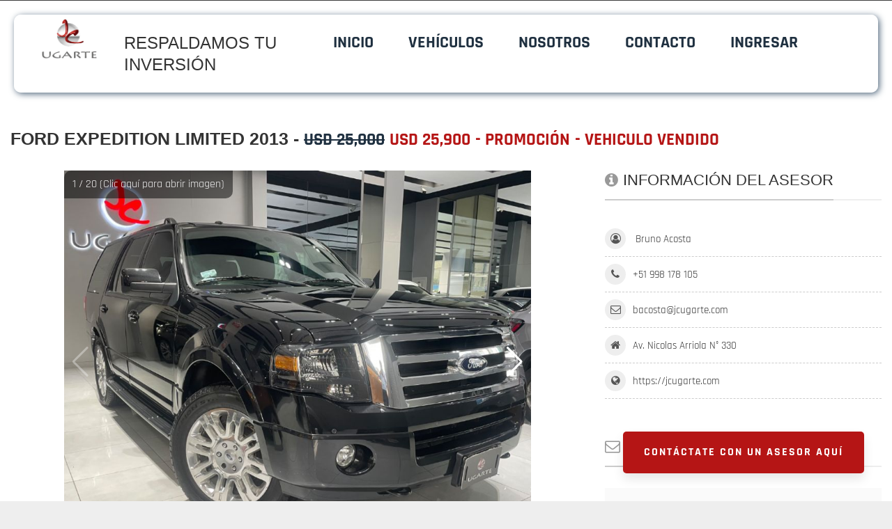

--- FILE ---
content_type: text/html; charset=UTF-8
request_url: https://jcugarte.com/store/car-detail/11325
body_size: 104618
content:
<!DOCTYPE html>
<html lang="en">
	<head>
		<!-- Google Tag Manager -->
		<script>(function(w,d,s,l,i){w[l]=w[l]||[];w[l].push({'gtm.start':
		new Date().getTime(),event:'gtm.js'});var f=d.getElementsByTagName(s)[0],
		j=d.createElement(s),dl=l!='dataLayer'?'&l='+l:'';j.async=true;j.src=
		'https://www.googletagmanager.com/gtm.js?id='+i+dl;f.parentNode.insertBefore(j,f);
		})(window,document,'script','dataLayer','GTM-KQ4BKCQF');</script>
		<!-- End Google Tag Manager -->
        <meta charset="utf-8">
<meta http-equiv="X-UA-Compatible" content="IE=edge">
<meta name="viewport" content="width=device-width, initial-scale=1">
<title>JCUGARTE</title>
<link rel="icon" href="https://jcugarte.com/store/images/favicon.png">
<!-- JqueryUI -->
<link rel="stylesheet" type="text/css" href="https://jcugarte.com/store/css/jquery-ui.min.css">
<!-- Bootstrap -->
<link rel="stylesheet" type="text/css" href="https://jcugarte.com/store/css/boostrap/bootstrap.min.css">
<!-- Awesome font icons -->
<link rel="stylesheet" type="text/css" href="https://jcugarte.com/store/css/font-awesome.min.css">
<!--magnific popup-->
<link rel="stylesheet" type="text/css" href="https://jcugarte.com/store/css/magnific-popup/magnific-popup.min.css" media="screen"/>
<!-- Owlcoursel -->
<link rel="stylesheet" type="text/css" href="https://jcugarte.com/store/css/owl-coursel/owl.carousel.min.css">
<link rel="stylesheet" type="text/css" href="https://jcugarte.com/store/css/owl-coursel/owl.theme.min.css">
<!-- Main style -->
<link  rel="stylesheet" type="text/css" href="https://jcugarte.com/store/css/style.css">
<!-- Padding / Margin -->
<link  rel="stylesheet" type="text/css" href="https://jcugarte.com/store/css/padd-mr.min.css">
<!-- dark version-->
<link id="vers" rel="stylesheet" type="text/css" href="https://jcugarte.com/store/css/light-version.min.css">

		<!-- w3 css -->
		<link rel="stylesheet" type="text/css" href="https://jcugarte.com/store/css/w3.css">
		<!-- slick slider -->
		<link rel="stylesheet" type="text/css" href="https://jcugarte.com/store/css/slick.css"/>

		<style>
			.sliders {
				position: relative;
				margin: auto;
			}
			.slider img{
				border-radius: 10px;
			}
			.slider {
				display: none;
			}
			.slider.active {
				display: block;
			}
			.prev , .next {
				cursor: pointer !important;
				position: absolute;
				top: 50%;
				width: auto;
				margin-top: -22px;
				padding: 16px;
				color: #fff;
				font-weight: bold;
				font-size: 22px;
				transition: 0.5s ease;
				border-radius: 5px;
			}
			.next {
				right: 5px;
			}
			.prev {
				left: 5px;
			}
			.prev:hover, .next:hover {
				background-color: #fff;
				color: #000;
			}
			.text {
				color: #eeeeee;
				padding: 8px 12px;
				position: absolute;
				bottom: 8px;
				width: 100%;
				text-align: center;
				animation-name: text;
				animation-duration:3s;
			}
			.numbertext {
				color: #f2f2f2;
				font-size: 16px;
				padding: 8px 12px;
				position: absolute;
				top: 0;
				left : 0;
				background-color: #00000080;
				border-radius: 10px 0 10px 0;
				animation-name: rotate;
				animation-duration:3s;
			}
			.dots {
				margin-top: 2vh;
				text-align: center;
			}
			.dot {
				cursor: pointer;
				height: 15px;
				width: 15px;
				margin: 0 4px;
				background-color: #bbb;
				border-radius: 50%;
				display: inline-block;
				transition: background-color 0.6s ease;
			}
			.dot:hover {
				background-color: #717171;
				transform: scale(.9 , .9);
				transition: .2s;
			}
			.dot.active {
				background-color: #717171;
				transform: scale(1.3 , 1.3);
			}
			.fade {
				animation-name: fade;
				animation-duration: 30s;
			}
			@keyframes  fade {
				from {
					opacity: 1
				}
				to {
					opacity: 1
				}
			}
			@keyframes  text {
				0% {
					bottom: 10px;
				}
				25% {
					bottom: 0;
				}
				50% {
					bottom: 10px;
				}
				75% {
					bottom: 0;
				}
				100% {
					bottom: 10px;
				}
			}
			@keyframes  rotate {
				0% {
					transform: rotateX(0deg);
					border-radius: 10px 0 10px 0;
				}
				25% {
					transform: rotateX(180deg);
					border-radius: 0 10px 0 10px;
				}
				50% {
					transform: rotateX(0deg);
					border-radius: 10px 0 10px 0;
				}
				75% {
					transform: rotateX(180deg);
					border-radius: 0 10px 0 10px;
				}
				100% {
					transform: rotateX(0deg);
					border-radius: 10px 0 10px 0;
				}
			}
			@media (max-width: 368px) {
				.text {
					font-size: 1.5rem;
				}
				.dots {
					margin-top: 1vh;
				}
				.dot {
					width: 6.5px;
					height: 6.5px;
				}
			}
			@media (max-width: 500px) {
				.dots {
					margin-top: 1vh;
				}
				.dot {
					width: 6.5px;
					height: 6.5px;
				}
			}
			@media (min-width: 368px) {
				.text {
					font-size: 1.7rem;
				}
			}
			@media (min-width: 1360px) {
				.text {
					font-size: 2rem;
				}
			}

			/** sticky button */
			.btn-flotante {
				font-size: 16px;
				text-transform: uppercase;
				font-weight: bold;
				color: #ffffff;
				border-radius: 5px;
				letter-spacing: 2px;
				background-color: #b51515;
				padding: 18px 30px; 
				position: fixed;
				bottom: 40px;
				right: 40px;
				transition: all 300ms ease 0ms;
				box-shadow: 0px 8px 15px rgba(0, 0, 0, 0.1);
				z-index: 99;
			}
			.btn-flotante:hover {
				color: #ffffff;
				background-color: #1f3040;
				box-shadow: 0px 15px 20px rgba(0, 0, 0, 0.3);
				transform: translateY(-7px);
			}
			@media  only screen and (max-width: 600px) {
				.btn-flotante {
					font-size: 14px;
					padding: 12px 20px;
					bottom: 20px;
					right: 20px;
				}
			}
			
			/*responsive*/
			.web-desktop {
				display: block;
			}
			.web-mobile {
				display: none;
			}
			@media (max-width: 550px) {
				.web-desktop {
					display: none;
				}
				.web-mobile {
					display: block;
				}
			}
		</style>
		</head>
	<body class="bg-white">
		<!-- Google Tag Manager (noscript) -->
		<noscript><iframe src="https://www.googletagmanager.com/ns.html?id=GTM-KQ4BKCQF"
		height="0" width="0" style="display:none;visibility:hidden"></iframe></noscript>
		<!-- End Google Tag Manager (noscript) -->
		<div id="wrap" class="color1-inher">
			<!-- Header-->
			<!-- Header-->
<header id="wrap-header" class="color-inher">
    <div class="top-header">
        <div class="container">
            <div class="row">
                <div class="col-sm-6 col-md-6 col-lg-6">
                    <ul class="pull-right">
                    </ul>
                </div>
            </div>
        </div>
    </div>
    <!-- Menu -->
    <div class="">
        <div class="container">
            <div class="row">
                <div class="col-md-12 col-lg-12" style="padding:0px;">
                    <div class="clearfix"></div>
                    <!-- Menu -->
                    <div class="background-white box-shadow">
                        <div class="container1">
                            <nav class="navbar navbar-default menu">
                                <div class="container1-fluid">
                                    <div class="navbar-header row">
                                        <div class="col-xs-12 mobileBanner" style="padding-top: 1.5rem; text-align: center;">
                                            <a class="color-blue" href="/" style="padding-right: 1rem;"><b class="titleMobile">Inicio</b></a>
                                            <a class="color-blue selected" href="/store/cars" style="padding-right: 1rem;"><b class="titleMobile">Vehículos</b></a>
                                            <a class="color-blue" href="/store/about" style="padding-right: 1rem;"><b class="titleMobile">Nosotros</b></a>
                                            <a class="color-blue" href="/store/contact" style="padding-right: 1rem;"><b class="titleMobile">Contacto</b></a>
                                            <a class="color-blue" href="/login" style="padding-right: 1rem;"><b class="titleMobile">Ingresar</b></a>
                                        </div>
                                    </div>
                                    <div class=" navbar-collapse">
                                        <div class="col-md-4">
                                            <div class="col-md-4">
                                                <a href="/">
                                                    <img src="/store/images/logo_web.png" alt="JC Ugarte" width="250px" style="padding: 5px;">
                                                </a>
                                            </div>
                                            <div class="col-md-8">
                                                <h3>
                                                    Respaldamos tu inversión
                                                </h3>
                                            </div>
                                        </div>
                                        <div class="col-md-8">
                                            <ul class="nav navbar-nav" style="padding: 5px;">
                                                <li class="dropdown">
                                                    <a class="color-blue f-24" href="/">Inicio</a>
                                                </li>
                                                <li class="dropdown">
                                                    <a class="color-blue f-24" href="/store/cars">Vehículos</a>
                                                </li>
                                                <li class="dropdown">
                                                    <a class="color-blue f-24" href="/store/about">Nosotros</a>
                                                </li>
                                                <li>
                                                    <a class="color-blue f-24" href="/store/contact">Contacto</a>
                                                </li>
                                                <li>
                                                    <a class="color-blue f-24" href="/login">Ingresar</a>
                                                </li>
                                            </ul>
                                        </div>
                                    </div>
                                </div>
                            </nav>
                        </div>	
                    </div>
                </div>
            </div>
        </div>
    </div>
</header>			<!-- Main content-->
            			<!-- Main content -->
		<div id="wrap-body" class="p-t-lg-30">
			<div class="container">
				<div class="wrap-body-inner">
					<!-- Car detail -->
					<section class="m-t-lg-30 m-t-xs-0">
						<div class="product_detail no-bg p-lg-0">
							<!-- Car name -->
							<h3 class="product-name color1-f">FORD EXPEDITION LIMITED 2013 -  
							
																								<span class="product-price color-blue" style="text-decoration:line-through;">USD 25,000</span>
									<span class="product-price color-red">USD 25,900</span>
									<span class="product-price color-red"> - PROMOCIÓN</span>
																<span class="product-price color-red"> - VEHICULO VENDIDO</span>
														</h3>
							<div class="row">
								<div class="col-md-7 col-lg-8">
									<!-- Car image gallery -->
																		<!-- Link Swiper's CSS -->
    <link rel="stylesheet" href="https://cdn.jsdelivr.net/npm/swiper@11/swiper-bundle.min.css">
    <!-- Demo styles -->
    <style>
        html,
        body {
            position: relative;
            height: 100%;
            
            background: #eee;
            font-family: Helvetica Neue, Helvetica, Arial, sans-serif;
            font-size: 14px;
            color: #000;
            margin: 0;
            padding: 0;
        }

        .swiper {
            /* width: 100%; */
            height: 450px;
            margin-left: auto;
            margin-right: auto;
        }

        .swiper-slide {
            text-align: center;
            font-size: 18px;
            background: #fff;
            display: flex;
            justify-content: center;
            align-items: center;

            background-size: cover;
            background-position: center;
        }

        .swiper-slide img {
            display: block;
            width: 100%;
            height: 100%;
            object-fit: cover;
        }

        .mySwiper2 {
            height: 550px;
            width: 670px;
        }

        .mySwiper {
            height: 2%;
            box-sizing: border-box;
            padding: 10px 0;
        }

        .mySwiper .swiper-slide {
            width: 5%;
            height: 100%;
            opacity: 0.4;
        }

        .mySwiper .swiper-slide-thumb-active {
            opacity: 1;
        }

        @media (max-width: 767px) {
            .mySwiper2 {
                width: 100%;
                height: 260px;
            }
        }
    </style>
    <!-- Swiper -->
    <div style="--swiper-navigation-color: #fff; --swiper-pagination-color: #fff"
        class="swiper mySwiper2 swiper-initialized swiper-horizontal swiper-backface-hidden">
        <div class="swiper-wrapper" id="" aria-live="polite"
            style="transition-duration: 0ms; transform: translate3d(-0px, 0px, 0px); transition-delay: 0ms;">
                                            <div class="swiper-slide active" role="group" style="width: 1400px; margin-right: 10px;">
                    <a href="/car_images/11325/1717991681_custom_image1.jpg" target="_blank">
                        <div class="numbertext">1 / 20 (Clic aquí para abrir imagen)</div>
                    </a>
                    <img src="/car_images/11325/1717991681_custom_image1.jpg">
                </div>
                                            <div class="swiper-slide " role="group" style="width: 1400px; margin-right: 10px;">
                    <a href="/car_images/11325/1717991681_custom_image2.jpg" target="_blank">
                        <div class="numbertext">2 / 20 (Clic aquí para abrir imagen)</div>
                    </a>
                    <img src="/car_images/11325/1717991681_custom_image2.jpg">
                </div>
                                            <div class="swiper-slide " role="group" style="width: 1400px; margin-right: 10px;">
                    <a href="/car_images/11325/1717991708_custom_image3.jpg" target="_blank">
                        <div class="numbertext">3 / 20 (Clic aquí para abrir imagen)</div>
                    </a>
                    <img src="/car_images/11325/1717991708_custom_image3.jpg">
                </div>
                                            <div class="swiper-slide " role="group" style="width: 1400px; margin-right: 10px;">
                    <a href="/car_images/11325/1717991708_custom_image4.jpg" target="_blank">
                        <div class="numbertext">4 / 20 (Clic aquí para abrir imagen)</div>
                    </a>
                    <img src="/car_images/11325/1717991708_custom_image4.jpg">
                </div>
                                            <div class="swiper-slide " role="group" style="width: 1400px; margin-right: 10px;">
                    <a href="/car_images/11325/1717991732_custom_image5.jpg" target="_blank">
                        <div class="numbertext">5 / 20 (Clic aquí para abrir imagen)</div>
                    </a>
                    <img src="/car_images/11325/1717991732_custom_image5.jpg">
                </div>
                                            <div class="swiper-slide " role="group" style="width: 1400px; margin-right: 10px;">
                    <a href="/car_images/11325/1717991732_custom_image6.jpg" target="_blank">
                        <div class="numbertext">6 / 20 (Clic aquí para abrir imagen)</div>
                    </a>
                    <img src="/car_images/11325/1717991732_custom_image6.jpg">
                </div>
                                            <div class="swiper-slide " role="group" style="width: 1400px; margin-right: 10px;">
                    <a href="/car_images/11325/1717991758_custom_image7.jpg" target="_blank">
                        <div class="numbertext">7 / 20 (Clic aquí para abrir imagen)</div>
                    </a>
                    <img src="/car_images/11325/1717991758_custom_image7.jpg">
                </div>
                                            <div class="swiper-slide " role="group" style="width: 1400px; margin-right: 10px;">
                    <a href="/car_images/11325/1717991758_custom_image8.jpg" target="_blank">
                        <div class="numbertext">8 / 20 (Clic aquí para abrir imagen)</div>
                    </a>
                    <img src="/car_images/11325/1717991758_custom_image8.jpg">
                </div>
                                            <div class="swiper-slide " role="group" style="width: 1400px; margin-right: 10px;">
                    <a href="/car_images/11325/1717991793_custom_image9.jpg" target="_blank">
                        <div class="numbertext">9 / 20 (Clic aquí para abrir imagen)</div>
                    </a>
                    <img src="/car_images/11325/1717991793_custom_image9.jpg">
                </div>
                                            <div class="swiper-slide " role="group" style="width: 1400px; margin-right: 10px;">
                    <a href="/car_images/11325/1717991865_custom_image10.jpg" target="_blank">
                        <div class="numbertext">10 / 20 (Clic aquí para abrir imagen)</div>
                    </a>
                    <img src="/car_images/11325/1717991865_custom_image10.jpg">
                </div>
                                            <div class="swiper-slide " role="group" style="width: 1400px; margin-right: 10px;">
                    <a href="/car_images/11325/1717991865_custom_image11.jpg" target="_blank">
                        <div class="numbertext">11 / 20 (Clic aquí para abrir imagen)</div>
                    </a>
                    <img src="/car_images/11325/1717991865_custom_image11.jpg">
                </div>
                                            <div class="swiper-slide " role="group" style="width: 1400px; margin-right: 10px;">
                    <a href="/car_images/11325/1717680028_custom_image12.jpg" target="_blank">
                        <div class="numbertext">12 / 20 (Clic aquí para abrir imagen)</div>
                    </a>
                    <img src="/car_images/11325/1717680028_custom_image12.jpg">
                </div>
                                            <div class="swiper-slide " role="group" style="width: 1400px; margin-right: 10px;">
                    <a href="/car_images/11325/1717991903_custom_image13.jpg" target="_blank">
                        <div class="numbertext">13 / 20 (Clic aquí para abrir imagen)</div>
                    </a>
                    <img src="/car_images/11325/1717991903_custom_image13.jpg">
                </div>
                                            <div class="swiper-slide " role="group" style="width: 1400px; margin-right: 10px;">
                    <a href="/car_images/11325/1717676611_custom_image14.jpg" target="_blank">
                        <div class="numbertext">14 / 20 (Clic aquí para abrir imagen)</div>
                    </a>
                    <img src="/car_images/11325/1717676611_custom_image14.jpg">
                </div>
                                            <div class="swiper-slide " role="group" style="width: 1400px; margin-right: 10px;">
                    <a href="/car_images/11325/1717676636_custom_image15.jpg" target="_blank">
                        <div class="numbertext">15 / 20 (Clic aquí para abrir imagen)</div>
                    </a>
                    <img src="/car_images/11325/1717676636_custom_image15.jpg">
                </div>
                                            <div class="swiper-slide " role="group" style="width: 1400px; margin-right: 10px;">
                    <a href="/car_images/11325/1717676636_custom_image16.jpg" target="_blank">
                        <div class="numbertext">16 / 20 (Clic aquí para abrir imagen)</div>
                    </a>
                    <img src="/car_images/11325/1717676636_custom_image16.jpg">
                </div>
                                            <div class="swiper-slide " role="group" style="width: 1400px; margin-right: 10px;">
                    <a href="/car_images/11325/1717991903_custom_image17.jpg" target="_blank">
                        <div class="numbertext">17 / 20 (Clic aquí para abrir imagen)</div>
                    </a>
                    <img src="/car_images/11325/1717991903_custom_image17.jpg">
                </div>
                                            <div class="swiper-slide " role="group" style="width: 1400px; margin-right: 10px;">
                    <a href="/car_images/11325/1720053117_custom_image18.jpg" target="_blank">
                        <div class="numbertext">18 / 20 (Clic aquí para abrir imagen)</div>
                    </a>
                    <img src="/car_images/11325/1720053117_custom_image18.jpg">
                </div>
                                            <div class="swiper-slide " role="group" style="width: 1400px; margin-right: 10px;">
                    <a href="/car_images/11325/1717676697_custom_image19.jpg" target="_blank">
                        <div class="numbertext">19 / 20 (Clic aquí para abrir imagen)</div>
                    </a>
                    <img src="/car_images/11325/1717676697_custom_image19.jpg">
                </div>
                                            <div class="swiper-slide " role="group" style="width: 1400px; margin-right: 10px;">
                    <a href="/car_images/11325/1717676697_custom_image20.jpg" target="_blank">
                        <div class="numbertext">20 / 20 (Clic aquí para abrir imagen)</div>
                    </a>
                    <img src="/car_images/11325/1717676697_custom_image20.jpg">
                </div>
                    </div>
        <div class="swiper-button-next" tabindex="0" role="button" aria-label="Next slide"
            aria-controls="" aria-disabled="false"></div>
        <div class="swiper-button-prev" tabindex="0" role="button" aria-label="Previous slide"
            aria-controls="" aria-disabled="false"></div>
        <span class="swiper-notification" aria-live="assertive" aria-atomic="true"></span>
    </div>
    <div thumbsslider=""
        class="swiper mySwiper swiper-initialized swiper-horizontal swiper-free-mode swiper-watch-progress swiper-backface-hidden swiper-thumbs">
        <div class="swiper-wrapper" id="swiper-wrapper-118b25e5c3138b59" aria-live="polite"
            style="transform: translate3d(-705px, 0px, 0px); transition-duration: 0ms; transition-delay: 0ms;">
                                            <div class="swiper-slide" role="group" style="width: 200px; margin-right: 10px;">
                    <img src="/car_images/11325/1717991681_custom_image1.jpg">
                </div>
                                            <div class="swiper-slide" role="group" style="width: 200px; margin-right: 10px;">
                    <img src="/car_images/11325/1717991681_custom_image2.jpg">
                </div>
                                            <div class="swiper-slide" role="group" style="width: 200px; margin-right: 10px;">
                    <img src="/car_images/11325/1717991708_custom_image3.jpg">
                </div>
                                            <div class="swiper-slide" role="group" style="width: 200px; margin-right: 10px;">
                    <img src="/car_images/11325/1717991708_custom_image4.jpg">
                </div>
                                            <div class="swiper-slide" role="group" style="width: 200px; margin-right: 10px;">
                    <img src="/car_images/11325/1717991732_custom_image5.jpg">
                </div>
                                            <div class="swiper-slide" role="group" style="width: 200px; margin-right: 10px;">
                    <img src="/car_images/11325/1717991732_custom_image6.jpg">
                </div>
                                            <div class="swiper-slide" role="group" style="width: 200px; margin-right: 10px;">
                    <img src="/car_images/11325/1717991758_custom_image7.jpg">
                </div>
                                            <div class="swiper-slide" role="group" style="width: 200px; margin-right: 10px;">
                    <img src="/car_images/11325/1717991758_custom_image8.jpg">
                </div>
                                            <div class="swiper-slide" role="group" style="width: 200px; margin-right: 10px;">
                    <img src="/car_images/11325/1717991793_custom_image9.jpg">
                </div>
                                            <div class="swiper-slide" role="group" style="width: 200px; margin-right: 10px;">
                    <img src="/car_images/11325/1717991865_custom_image10.jpg">
                </div>
                                            <div class="swiper-slide" role="group" style="width: 200px; margin-right: 10px;">
                    <img src="/car_images/11325/1717991865_custom_image11.jpg">
                </div>
                                            <div class="swiper-slide" role="group" style="width: 200px; margin-right: 10px;">
                    <img src="/car_images/11325/1717680028_custom_image12.jpg">
                </div>
                                            <div class="swiper-slide" role="group" style="width: 200px; margin-right: 10px;">
                    <img src="/car_images/11325/1717991903_custom_image13.jpg">
                </div>
                                            <div class="swiper-slide" role="group" style="width: 200px; margin-right: 10px;">
                    <img src="/car_images/11325/1717676611_custom_image14.jpg">
                </div>
                                            <div class="swiper-slide" role="group" style="width: 200px; margin-right: 10px;">
                    <img src="/car_images/11325/1717676636_custom_image15.jpg">
                </div>
                                            <div class="swiper-slide" role="group" style="width: 200px; margin-right: 10px;">
                    <img src="/car_images/11325/1717676636_custom_image16.jpg">
                </div>
                                            <div class="swiper-slide" role="group" style="width: 200px; margin-right: 10px;">
                    <img src="/car_images/11325/1717991903_custom_image17.jpg">
                </div>
                                            <div class="swiper-slide" role="group" style="width: 200px; margin-right: 10px;">
                    <img src="/car_images/11325/1720053117_custom_image18.jpg">
                </div>
                                            <div class="swiper-slide" role="group" style="width: 200px; margin-right: 10px;">
                    <img src="/car_images/11325/1717676697_custom_image19.jpg">
                </div>
                                            <div class="swiper-slide" role="group" style="width: 200px; margin-right: 10px;">
                    <img src="/car_images/11325/1717676697_custom_image20.jpg">
                </div>
                    </div>
        <span class="swiper-notification" aria-live="assertive" aria-atomic="true"></span>
    </div>
    <!-- Swiper JS -->
    <script src="https://cdn.jsdelivr.net/npm/swiper@11/swiper-bundle.min.js"></script>
    <!-- Initialize Swiper -->
    <script>
        var swiper = new Swiper(".mySwiper", {
            spaceBetween: 10,
            slidesPerView: 8,
            freeMode: true,
            watchSlidesProgress: true,
        });
        var swiper2 = new Swiper(".mySwiper2", {
            spaceBetween: 10,
            navigation: {
                nextEl: ".swiper-button-next",
                prevEl: ".swiper-button-prev",
            },
            thumbs: {
                swiper: swiper,
            },
        });
    </script>									<div class="web-mobile">
										<ul class="nav nav-tabs">
											<li class="active"><a data-toggle="tab" href="#menu1">Descripción</a></li>
											<li><a data-toggle="tab" href="#menu2">Características</a></li>
											<li><a data-toggle="tab" href="#menu3">Extras</a></li>
										</ul>
										<div class="tab-content">
											<div id="menu1" class="tab-pane fade in active">
												<div class="heading-1"><h3>Descripción</h3></div>
												<div class="m-b-lg-30 bg-gray-fa bg1-gray-2 p-lg-30 p-xs-15">
													<p class="color1-9" style="text-align: justify;">
																													-FORD EXPEDITION<br />
-VEHÍCULO SUV IMPECABLE CON 5,532 KM<br />
-MOTOR A GASOLINA 8 CILINDROS EN V DE 5.4 LT CON POTENCIA DE 310 HP 494 NM DE TORQUE<br />
-TRACCIÓN 4X4 CON SELECTOR (2H - 4A - 4L - 4H)<br />
-AIRE ACONDICIONADO TRI-ZONA<br />
-MALETERA CON APERTURA Y CIERRE ELECTRÓNICO<br />
-AIRBAGS (FRONTAL, LATERAL Y CORTINA)<br />
-3 FILAS DE ASIENTOS<br />
-BUTACAS DELANTERAS CALEFACCIONADAS Y VENTILADAS<br />
–BUTACAS DELANTERAS CON AJUSTE ELECTRÓNICO 3RA FILA DE ABATIBLE AUTOMÁTICAMENTE DESDE MANDO POSTERIOR<br />
-ASIENTOS POSTERIORES ABATIBLES Y PLEGABLES<br />
-SUNROOF<br />
-ANCLAJES ISOFIX<br />
–PEDALES CON REGULACIÓN ELECTRÓNICA<br />
-ACCESO AL VEHÍCULO POR CÓDIGO<br />
-SISTEMA DE AUDIO DE 6 PARLANTES Y 1 SUBWOOFER, CON PANTALLA<br />
-MANTENIMIENTO RECIEN REALIZADO<br />
-CAMBIO DE MODULO DEL ABS<br />
<br />
<br />
CONTACTO:<br />
<br />
-ASESOR BRUNO ACOSTA 998-178-105
														 
													</p>
												</div>
											</div>
											<div id="menu2" class="tab-pane fade">
												<ul style="margin-top: 2vh;" class="product_para-1 p-lg-15 bg-gray-f5 bg1-gray-15">
													<li><span>Marca :</span>FORD</li>
													<li><span>Modelo :</span>EXPEDITION LIMITED</li>
													<li><span>Color :</span>NEGRO</li>
													<li><span>Combustible :</span>GASOLINA</li>
													<li><span>Tipo de vehículo :</span>SUV</li>
													<li><span>Kilometraje :</span>5532 km</li>
													<li><span>Año fab:</span>2013</li>
													<li><span>Año Modelo:</span>2013</li>
													<li><span>Motor :</span>5400 cc</li>
													<li><span>Cilindros :</span>8 cilindros</li>
													<li><span>Potencia :</span>310 hp</li>
													<li><span>Torque :</span>494 Nm</li>
													<li><span>Puertas :</span>5 puertas</li>
													<li><span>Transmisión :</span>AT</li>
													<li><span>Tracción :</span>4X4</li>
												</ul>
											</div>
											<div id="menu3" class="tab-pane fade">
												<div class="bg-gray-fa bg1-gray-2 p-lg-30 p-xs-15">
													<ul class="list-feature">
														<li>
																																																<i class="fa fa-check"></i>
																																															Manuales
														</li>
														<li>
																																																<i class="fa fa-check"></i>
																																														Aire acondicionado
														</li>
														<li>
																																																<i class="fa fa-check"></i>
																																														Seguro de llantas
														</li>
														<li>
																																																<i class="fa fa-check"></i>
																																														Gata
														</li>
														<li>
																																																<i class="fa fa-check"></i>
																																														Herramientas
														</li>
														<li>
																																																<i class="fa fa-check"></i>
																																														Llave extra
														</li>
														<li>
																																																<i class="fa fa-check"></i>
																																														Llanta de repuesto
														</li>
														<li>
																																																<i class="fa fa-check"></i>
																																														Emblemas
														</li>
														<li>
																																																<i class="fa fa-check"></i>
																																														Llave de ruedas
														</li>
														<li>
																																																<i class="fa fa-square"></i>
																																														Cenicero
														</li>
														<li>
																																																<i class="fa fa-check"></i>
																																														Pisos
														</li>
														<li>
																																																<i class="fa fa-check"></i>
																																														Tarjeta de propiedad
														</li>
														<li>
																																																<i class="fa fa-check"></i>
																																														Faros antiniebla
														</li>
														<li>
																																																<i class="fa fa-check"></i>
																																														Láminas de seguridad
														</li>
														<li>
																																																<i class="fa fa-square"></i>
																																														Triángulo
														</li>
														<li>
																																																<i class="fa fa-square"></i>
																																														Encendedor
														</li>
														<li>
																																																<i class="fa fa-square"></i>
																																														Tapas de aro
														</li>
														<li>
																																																<i class="fa fa-check"></i>
																																														Aros de aleación
														</li>
														<li>
																																																<i class="fa fa-check"></i>
																																														Cámara de retroceso
														</li>
													</ul>
												</div>
											</div>
										</div>
									</div>
									<div class="web-desktop">
										<div>
											<br>
										</div>	
										<div class="m-b-lg-30">
											<div class="heading-1"><h3>Descripción</h3></div>
												<div class="m-b-lg-30 bg-gray-fa bg1-gray-2 p-lg-30 p-xs-15">
												<p class="color1-9" style="text-align: justify;">
																											-FORD EXPEDITION<br />
-VEHÍCULO SUV IMPECABLE CON 5,532 KM<br />
-MOTOR A GASOLINA 8 CILINDROS EN V DE 5.4 LT CON POTENCIA DE 310 HP 494 NM DE TORQUE<br />
-TRACCIÓN 4X4 CON SELECTOR (2H - 4A - 4L - 4H)<br />
-AIRE ACONDICIONADO TRI-ZONA<br />
-MALETERA CON APERTURA Y CIERRE ELECTRÓNICO<br />
-AIRBAGS (FRONTAL, LATERAL Y CORTINA)<br />
-3 FILAS DE ASIENTOS<br />
-BUTACAS DELANTERAS CALEFACCIONADAS Y VENTILADAS<br />
–BUTACAS DELANTERAS CON AJUSTE ELECTRÓNICO 3RA FILA DE ABATIBLE AUTOMÁTICAMENTE DESDE MANDO POSTERIOR<br />
-ASIENTOS POSTERIORES ABATIBLES Y PLEGABLES<br />
-SUNROOF<br />
-ANCLAJES ISOFIX<br />
–PEDALES CON REGULACIÓN ELECTRÓNICA<br />
-ACCESO AL VEHÍCULO POR CÓDIGO<br />
-SISTEMA DE AUDIO DE 6 PARLANTES Y 1 SUBWOOFER, CON PANTALLA<br />
-MANTENIMIENTO RECIEN REALIZADO<br />
-CAMBIO DE MODULO DEL ABS<br />
<br />
<br />
CONTACTO:<br />
<br />
-ASESOR BRUNO ACOSTA 998-178-105
													 
												</p>
											</div>
										</div>
									</div>
								</div>
								<!-- Car description -->
								<div class="col-md-5 col-lg-4">
									<!-- Dealer Infomation -->
									<div>
										<div class="heading-1">
											<h3 style="padding-top: 0; margin-top: 0;">
												<i class="fa fa-info-circle"></i>Información del asesor
											</h3>
										</div>
										<div class="row">
											<div class="col-md-12 col-12">
												<ul class="list-default m-t-lg-0">
																										<li><i class="fa fa-user-circle-o m-r-lg-10  icon"></i> Bruno Acosta</li>
													<li><i class="fa fa-phone m-r-lg-10 icon"></i>+51 998 178 105</li>
													<li><i class="fa fa-envelope-o m-r-lg-10 icon"></i>bacosta@jcugarte.com</li>
													<li><i class="fa fa-home m-r-lg-10 icon"></i>Av. Nicolas Arriola N° 330</li>
													<li><a href="http://jcugarte.com"><i class="fa fa-globe m-r-lg-10 icon"></i>https://jcugarte.com</a></li>
																									</ul>
											</div>
										</div>
										<!-- Form contact dealer-->
										<div class="m-t-lg-30" id="section_contact_form">
											<div class="heading-1">
												<h3><i class="fa fa-envelope-o"></i>Hablemos por whatsapp</h3>
											</div>
											<div class="bg-gray-fa bg1-gray-2 p-lg-20">
												<div class="form-group">
													<input id="email_name" type="text" maxlength="100"
														class="form-control form-item" 
														placeholder="Nombres completos">
												</div>
												<div class="row">
													<div class="col-md-6">
														<div class="form-group">
															<input id="email_email" type="email" maxlength="50"
																class="form-control form-item" 
																placeholder="Correo electrónico">
														</div>
													</div>
													<div class="col-md-6">
														<div class="form-group">
															<input id="email_phone" type="text" maxlength="25"
																class="form-control form-item" 
																placeholder="Teléfono de contacto">
														</div>
													</div>
													<input id="email_car_id" type="hidden" value="11325"> 
													<input type="hidden" id="phone_salesman" value="+51998178105">
													<input type="hidden" id="email_message" value="-">
												</div>
												<button type="button" onclick="sendEmail(this);" class="ht-btn ht-btn-default">Enviar mensaje</button>
											</div>
										</div>
									</div>
									<div class="web-desktop">
										<br>
										<div class="heading-1"><h3>Características del vehículo</h3></div>	
										<ul style="margin-top: 2vh;" class="product_para-1 p-lg-15 bg-gray-f5 bg1-gray-15">
											<li><span>Marca :</span>FORD</li>
											<li><span>Modelo :</span>EXPEDITION LIMITED</li>
											<li><span>Color :</span>NEGRO</li>
											<li><span>Combustible :</span>GASOLINA</li>
											<li><span>Tipo de vehículo:</span>SUV</li>
											<li><span>Kilometraje :</span>5532 km</li>
											<li><span>Año fab:</span>2013</li>
											<li><span>Año Modelo:</span>2013</li>
											<li><span>Motor :</span>5400 cc</li>
											<li><span>Cilindros :</span>8 cilindros</li>
											<li><span>Potencia :</span>310 hp</li>
											<li><span>Torque :</span>494 Nm</li>
											<li><span>Puertas :</span>5 puertas</li>
											<li><span>Transmisión :</span>AT</li>
											<li><span>Tracción :</span>4X4</li>
										</ul>
									</div>
								</div>
							</div>
						</div>
						<!-- Car description tabs -->
						<div class="row m-t-lg-30 m-b-lg-50">
							<div class="col-md-12">
								<!-- Features & Options -->
								<div class="m-b-lg-30">
									<div class="heading-1"><h3>Extras del vehículo</h3></div>
									<div class="bg-gray-fa bg1-gray-2 p-lg-30 p-xs-15">
										<ul class="list-feature">
											<li>
																																							<i class="fa fa-check"></i>
																																						Manuales
											</li>
											<li>
																																							<i class="fa fa-check"></i>
																																					Aire acondicionado
											</li>
											<li>
																																							<i class="fa fa-check"></i>
																																					Seguro de llantas
											</li>
											<li>
																																							<i class="fa fa-check"></i>
																																					Gata
											</li>
											<li>
																																							<i class="fa fa-check"></i>
																																					Herramientas
											</li>
											<li>
																																							<i class="fa fa-check"></i>
																																					Llave extra
											</li>
											<li>
																																							<i class="fa fa-check"></i>
																																					Llanta de repuesto
											</li>
											<li>
																																							<i class="fa fa-check"></i>
																																					Emblemas
											</li>
											<li>
																																							<i class="fa fa-check"></i>
																																					Llave de ruedas
											</li>
											<li>
																																							<i class="fa fa-square"></i>
																																					Cenicero
											</li>
											<li>
																																							<i class="fa fa-check"></i>
																																					Pisos
											</li>
											<li>
																																							<i class="fa fa-check"></i>
																																					Tarjeta de propiedad
											</li>
											<li>
																																							<i class="fa fa-check"></i>
																																					Faros antiniebla
											</li>
											<li>
																																							<i class="fa fa-check"></i>
																																					Láminas de seguridad
											</li>
											<li>
																																							<i class="fa fa-square"></i>
																																					Triángulo
											</li>
											<li>
																																							<i class="fa fa-square"></i>
																																					Encendedor
											</li>
											<li>
																																							<i class="fa fa-square"></i>
																																					Tapas de aro
											</li>
											<li>
																																							<i class="fa fa-check"></i>
																																					Aros de aleación
											</li>
											<li>
																																							<i class="fa fa-check"></i>
																																					Cámara de retroceso
											</li>
										</ul>
									</div>
								</div>
								<!-- carrousel -->
								<br>
								<br>
								<h1>Autos relacionados</h1>
								
								<div class="clearfix"></div>
								<!-- Car listing -->
								<div class="row web-desktop">
									<div class="col-md-1"></div>
									
									<div class="col-md-10">
																					<div class="col-md-4 web">
    <div class="product-item hover-img" style="text-align: left; margin-bottom: 30px;">
        <div class="row">
            <!-- <div class="col-sm-2 col-md-2 col-lg-2">
            </div> -->
                            <div class="col-sm-12 col-md-12 col-lg-12 car_image_height">
                    <a href="/store/car-detail/10611" class="product-img">
                                            <img style="border-radius: 5px;" src="/car_images/10611/1763736142_custom_image1.jpg">
                                        </a>
                </div>
                        <!-- <div class="col-sm-2 col-md-2 col-lg-2">
            </div> -->
            <div class="col-sm-12 col-md-12 col-lg-12">
                <div class="product-caption">
                        <h4 class="product-name" style="padding-left: 0px; font-size: 2rem;">
                            <a href="/store/car-detail/10611" class="f-24" style="width: 100% !important;">JEEP GRAND CHEROKEE LIMITED</a>
                        </h4>
                                                                        <b class="product-price color-red">15,900 USD </b>
                                                                <ul class="static-caption m-t-lg-20">
                        <li style="font-size: 12.5px !important;"><i class="fa fa-clock-o"></i>2012-2012</li>
                        <li style="font-size: 12.5px !important;"><i class="fa fa-car"></i>AT</li>
                        <li style="font-size: 12.5px !important;"><i class="fa fa-road"></i>4X4</li>
                        <li style="font-size: 12.5px !important;"><i class="fa fa-tachometer"></i>100904</li>
                    </ul>
                    <div class="col-md-12 col-xs-12" style="text-align: center;">
                    <br>
                                                                                    <button type="button" onClick="window.location.href = '/store/car-detail/10611';" class="ht-btn btn-lg background-blue">
                                    <i class="fa fa-car"></i> Ver detalles
                                </button>
                                                                        </div>
                </div>
            </div>
        </div>
    </div>
</div>
<div class="col-xs-4 mobileBanner optionalPadding" style="margin-bottom: 10px;">
    <div class="product-item hover-img">
        <div class="row">
            <div class="product-caption">
                <!-- description -->
                <div class="justifyCenter">
                    <h4 class="product-name">
                        <a href="#" class="f-10 justifyCenter" 
                            style="width: 100% !important;">
                                                        JEEP GRAND CHEROKEE 
                        </a>
                    </h4>
                </div>
                <!-- image -->
                                            <div class="justifyCenter">
                            <a href="/store/car-detail/10611" class="">
                                                            <img class="product-img-alternative" src="/car_images/10611/1763736142_custom_image1.jpg">
                                                        </a>
                        </div>
                        <div class="justifyCenter">
                                                            <b class="product-price color-red f-10">15,900 USD </b>
                                                    </div>
                        <div class="justifyCenter">
                                                            <button type="button" onClick="window.location.href = '/store/car-detail/10611';" 
                                    class="ht-btn btn-sm background-blue f-8" style="padding: 5px !important;">
                                    Ver detalles
                                </button>
                                                    </div>
                                </div>
        </div>
    </div>
</div>																					<div class="col-md-4 web">
    <div class="product-item hover-img" style="text-align: left; margin-bottom: 30px;">
        <div class="row">
            <!-- <div class="col-sm-2 col-md-2 col-lg-2">
            </div> -->
                            <div class="col-sm-12 col-md-12 col-lg-12 car_image_height">
                    <a href="/store/car-detail/10916" class="product-img">
                                            <img style="border-radius: 5px;" src="/car_images/10916/1742091864_custom_image1.jpg">
                                        </a>
                </div>
                        <!-- <div class="col-sm-2 col-md-2 col-lg-2">
            </div> -->
            <div class="col-sm-12 col-md-12 col-lg-12">
                <div class="product-caption">
                        <h4 class="product-name" style="padding-left: 0px; font-size: 2rem;">
                            <a href="/store/car-detail/10916" class="f-24" style="width: 100% !important;">LAND ROVER DISCOVERY SPORT SE-SI4</a>
                        </h4>
                                                                        <b class="product-price color-gray" style="text-decoration:line-through;">29,900 </b>
                            <b class="product-price color-red">22,500 USD</b>
                                                                <ul class="static-caption m-t-lg-20">
                        <li style="font-size: 12.5px !important;"><i class="fa fa-clock-o"></i>2016-2016</li>
                        <li style="font-size: 12.5px !important;"><i class="fa fa-car"></i>AT</li>
                        <li style="font-size: 12.5px !important;"><i class="fa fa-road"></i>4X4</li>
                        <li style="font-size: 12.5px !important;"><i class="fa fa-tachometer"></i>85783</li>
                    </ul>
                    <div class="col-md-12 col-xs-12" style="text-align: center;">
                    <br>
                                                                                    <button type="button" onClick="window.location.href = '/store/car-detail/10916';" class="ht-btn btn-lg background-red">
                                    <i class="fa fa-car"></i> ¡VEHÍCULO EN OFERTA!
                                </button>
                                                                        </div>
                </div>
            </div>
        </div>
    </div>
</div>
<div class="col-xs-4 mobileBanner optionalPadding" style="margin-bottom: 10px;">
    <div class="product-item hover-img">
        <div class="row">
            <div class="product-caption">
                <!-- description -->
                <div class="justifyCenter">
                    <h4 class="product-name">
                        <a href="#" class="f-10 justifyCenter" 
                            style="width: 100% !important;">
                                                        LAND ROVER DISCOVERY
                        </a>
                    </h4>
                </div>
                <!-- image -->
                                            <div class="justifyCenter">
                            <a href="/store/car-detail/10916" class="">
                                                            <img class="product-img-alternative" src="/car_images/10916/1742091864_custom_image1.jpg">
                                                        </a>
                        </div>
                        <div class="justifyCenter">
                                                            <b class="product-price color-red f-10">22,500 USD</b>
                                <b class="product-price color-gray f-10" style="text-decoration:line-through;">29,900 </b>
                                                    </div>
                        <div class="justifyCenter">
                                                            <button type="button" onClick="window.location.href = '/store/car-detail/10916';" 
                                    class="ht-btn btn-sm background-red f-8" style="padding: 5px !important;">
                                    ¡EN OFERTA!
                                </button>
                                                    </div>
                                </div>
        </div>
    </div>
</div>																					<div class="col-md-4 web">
    <div class="product-item hover-img" style="text-align: left; margin-bottom: 30px;">
        <div class="row">
            <!-- <div class="col-sm-2 col-md-2 col-lg-2">
            </div> -->
                            <div class="col-sm-12 col-md-12 col-lg-12 car_image_height">
                    <a href="/store/car-detail/10979" class="product-img">
                                            <img style="border-radius: 5px;" src="/car_images/10979/1761575970_custom_image1.jpg">
                                        </a>
                </div>
                        <!-- <div class="col-sm-2 col-md-2 col-lg-2">
            </div> -->
            <div class="col-sm-12 col-md-12 col-lg-12">
                <div class="product-caption">
                        <h4 class="product-name" style="padding-left: 0px; font-size: 2rem;">
                            <a href="/store/car-detail/10979" class="f-24" style="width: 100% !important;">TOYOTA FORTUNER 3.0 AT SRV</a>
                        </h4>
                                                                        <b class="product-price color-gray" style="text-decoration:line-through;">39,900 </b>
                            <b class="product-price color-red">32,500 USD</b>
                                                                <ul class="static-caption m-t-lg-20">
                        <li style="font-size: 12.5px !important;"><i class="fa fa-clock-o"></i>2015-2015</li>
                        <li style="font-size: 12.5px !important;"><i class="fa fa-car"></i>AT</li>
                        <li style="font-size: 12.5px !important;"><i class="fa fa-road"></i>4X4</li>
                        <li style="font-size: 12.5px !important;"><i class="fa fa-tachometer"></i>51930</li>
                    </ul>
                    <div class="col-md-12 col-xs-12" style="text-align: center;">
                    <br>
                                                                                    <button type="button" onClick="window.location.href = '/store/car-detail/10979';" class="ht-btn btn-lg background-red">
                                    <i class="fa fa-car"></i> ¡VEHÍCULO EN OFERTA!
                                </button>
                                                                        </div>
                </div>
            </div>
        </div>
    </div>
</div>
<div class="col-xs-4 mobileBanner optionalPadding" style="margin-bottom: 10px;">
    <div class="product-item hover-img">
        <div class="row">
            <div class="product-caption">
                <!-- description -->
                <div class="justifyCenter">
                    <h4 class="product-name">
                        <a href="#" class="f-10 justifyCenter" 
                            style="width: 100% !important;">
                                                        TOYOTA FORTUNER 3.0 
                        </a>
                    </h4>
                </div>
                <!-- image -->
                                            <div class="justifyCenter">
                            <a href="/store/car-detail/10979" class="">
                                                            <img class="product-img-alternative" src="/car_images/10979/1761575970_custom_image1.jpg">
                                                        </a>
                        </div>
                        <div class="justifyCenter">
                                                            <b class="product-price color-red f-10">32,500 USD</b>
                                <b class="product-price color-gray f-10" style="text-decoration:line-through;">39,900 </b>
                                                    </div>
                        <div class="justifyCenter">
                                                            <button type="button" onClick="window.location.href = '/store/car-detail/10979';" 
                                    class="ht-btn btn-sm background-red f-8" style="padding: 5px !important;">
                                    ¡EN OFERTA!
                                </button>
                                                    </div>
                                </div>
        </div>
    </div>
</div>																					<div class="col-md-4 web">
    <div class="product-item hover-img" style="text-align: left; margin-bottom: 30px;">
        <div class="row">
            <!-- <div class="col-sm-2 col-md-2 col-lg-2">
            </div> -->
                            <div class="col-sm-12 col-md-12 col-lg-12 car_image_height">
                    <a href="/store/car-detail/11003" class="product-img">
                                            <img style="border-radius: 5px;" src="/car_images/11003/1741750881_custom_image1.jpg">
                                        </a>
                </div>
                        <!-- <div class="col-sm-2 col-md-2 col-lg-2">
            </div> -->
            <div class="col-sm-12 col-md-12 col-lg-12">
                <div class="product-caption">
                        <h4 class="product-name" style="padding-left: 0px; font-size: 2rem;">
                            <a href="/store/car-detail/11003" class="f-24" style="width: 100% !important;">BMW X3 XDRIVE 30I</a>
                        </h4>
                                                                        <b class="product-price color-gray" style="text-decoration:line-through;">44,000 </b>
                            <b class="product-price color-red">39,900 USD</b>
                                                                <ul class="static-caption m-t-lg-20">
                        <li style="font-size: 12.5px !important;"><i class="fa fa-clock-o"></i>2018-2018</li>
                        <li style="font-size: 12.5px !important;"><i class="fa fa-car"></i>AT</li>
                        <li style="font-size: 12.5px !important;"><i class="fa fa-road"></i>AWD</li>
                        <li style="font-size: 12.5px !important;"><i class="fa fa-tachometer"></i>68240</li>
                    </ul>
                    <div class="col-md-12 col-xs-12" style="text-align: center;">
                    <br>
                                                                                    <button type="button" onClick="window.location.href = '/store/car-detail/11003';" class="ht-btn btn-lg background-red">
                                    <i class="fa fa-car"></i> ¡VEHÍCULO EN OFERTA!
                                </button>
                                                                        </div>
                </div>
            </div>
        </div>
    </div>
</div>
<div class="col-xs-4 mobileBanner optionalPadding" style="margin-bottom: 10px;">
    <div class="product-item hover-img">
        <div class="row">
            <div class="product-caption">
                <!-- description -->
                <div class="justifyCenter">
                    <h4 class="product-name">
                        <a href="#" class="f-10 justifyCenter" 
                            style="width: 100% !important;">
                                                        BMW X3 XDRIVE 30I
                        </a>
                    </h4>
                </div>
                <!-- image -->
                                            <div class="justifyCenter">
                            <a href="/store/car-detail/11003" class="">
                                                            <img class="product-img-alternative" src="/car_images/11003/1741750881_custom_image1.jpg">
                                                        </a>
                        </div>
                        <div class="justifyCenter">
                                                            <b class="product-price color-red f-10">39,900 USD</b>
                                <b class="product-price color-gray f-10" style="text-decoration:line-through;">44,000 </b>
                                                    </div>
                        <div class="justifyCenter">
                                                            <button type="button" onClick="window.location.href = '/store/car-detail/11003';" 
                                    class="ht-btn btn-sm background-red f-8" style="padding: 5px !important;">
                                    ¡EN OFERTA!
                                </button>
                                                    </div>
                                </div>
        </div>
    </div>
</div>																					<div class="col-md-4 web">
    <div class="product-item hover-img" style="text-align: left; margin-bottom: 30px;">
        <div class="row">
            <!-- <div class="col-sm-2 col-md-2 col-lg-2">
            </div> -->
                            <div class="col-sm-12 col-md-12 col-lg-12 car_image_height">
                    <a href="/store/car-detail/11133" class="product-img">
                                            <img style="border-radius: 5px;" src="/car_images/11133/1742093664_custom_image1.jpg">
                                        </a>
                </div>
                        <!-- <div class="col-sm-2 col-md-2 col-lg-2">
            </div> -->
            <div class="col-sm-12 col-md-12 col-lg-12">
                <div class="product-caption">
                        <h4 class="product-name" style="padding-left: 0px; font-size: 2rem;">
                            <a href="/store/car-detail/11133" class="f-24" style="width: 100% !important;">BMW X1</a>
                        </h4>
                                                                        <b class="product-price color-gray" style="text-decoration:line-through;">24,000 </b>
                            <b class="product-price color-red">24,900 USD</b>
                                                                <ul class="static-caption m-t-lg-20">
                        <li style="font-size: 12.5px !important;"><i class="fa fa-clock-o"></i>2017-2018</li>
                        <li style="font-size: 12.5px !important;"><i class="fa fa-car"></i>A&amp;S</li>
                        <li style="font-size: 12.5px !important;"><i class="fa fa-road"></i>4X2</li>
                        <li style="font-size: 12.5px !important;"><i class="fa fa-tachometer"></i>69723</li>
                    </ul>
                    <div class="col-md-12 col-xs-12" style="text-align: center;">
                    <br>
                                                                                    <button type="button" onClick="window.location.href = '/store/car-detail/11133';" class="ht-btn btn-lg background-red">
                                    <i class="fa fa-car"></i> ¡VEHÍCULO EN OFERTA!
                                </button>
                                                                        </div>
                </div>
            </div>
        </div>
    </div>
</div>
<div class="col-xs-4 mobileBanner optionalPadding" style="margin-bottom: 10px;">
    <div class="product-item hover-img">
        <div class="row">
            <div class="product-caption">
                <!-- description -->
                <div class="justifyCenter">
                    <h4 class="product-name">
                        <a href="#" class="f-10 justifyCenter" 
                            style="width: 100% !important;">
                                                        BMW X1
                        </a>
                    </h4>
                </div>
                <!-- image -->
                                            <div class="justifyCenter">
                            <a href="/store/car-detail/11133" class="">
                                                            <img class="product-img-alternative" src="/car_images/11133/1742093664_custom_image1.jpg">
                                                        </a>
                        </div>
                        <div class="justifyCenter">
                                                            <b class="product-price color-red f-10">24,900 USD</b>
                                <b class="product-price color-gray f-10" style="text-decoration:line-through;">24,000 </b>
                                                    </div>
                        <div class="justifyCenter">
                                                            <button type="button" onClick="window.location.href = '/store/car-detail/11133';" 
                                    class="ht-btn btn-sm background-red f-8" style="padding: 5px !important;">
                                    ¡EN OFERTA!
                                </button>
                                                    </div>
                                </div>
        </div>
    </div>
</div>																					<div class="col-md-4 web">
    <div class="product-item hover-img" style="text-align: left; margin-bottom: 30px;">
        <div class="row">
            <!-- <div class="col-sm-2 col-md-2 col-lg-2">
            </div> -->
                            <div class="col-sm-12 col-md-12 col-lg-12 car_image_height">
                    <a href="/store/car-detail/11202" class="product-img">
                                            <img style="border-radius: 5px;" src="/car_images/11202/1766871755_custom_image1.jpg">
                                        </a>
                </div>
                        <!-- <div class="col-sm-2 col-md-2 col-lg-2">
            </div> -->
            <div class="col-sm-12 col-md-12 col-lg-12">
                <div class="product-caption">
                        <h4 class="product-name" style="padding-left: 0px; font-size: 2rem;">
                            <a href="/store/car-detail/11202" class="f-24" style="width: 100% !important;">BMW X3 35I XDRIVE</a>
                        </h4>
                                                                        <b class="product-price color-red">18,900 USD </b>
                                                                <ul class="static-caption m-t-lg-20">
                        <li style="font-size: 12.5px !important;"><i class="fa fa-clock-o"></i>2011-2012</li>
                        <li style="font-size: 12.5px !important;"><i class="fa fa-car"></i>A&amp;S</li>
                        <li style="font-size: 12.5px !important;"><i class="fa fa-road"></i>AWD</li>
                        <li style="font-size: 12.5px !important;"><i class="fa fa-tachometer"></i>103216</li>
                    </ul>
                    <div class="col-md-12 col-xs-12" style="text-align: center;">
                    <br>
                                                                                    <button type="button" onClick="window.location.href = '/store/car-detail/11202';" class="ht-btn btn-lg background-blue">
                                    <i class="fa fa-car"></i> Ver detalles
                                </button>
                                                                        </div>
                </div>
            </div>
        </div>
    </div>
</div>
<div class="col-xs-4 mobileBanner optionalPadding" style="margin-bottom: 10px;">
    <div class="product-item hover-img">
        <div class="row">
            <div class="product-caption">
                <!-- description -->
                <div class="justifyCenter">
                    <h4 class="product-name">
                        <a href="#" class="f-10 justifyCenter" 
                            style="width: 100% !important;">
                                                        BMW X3 35I XDRIVE
                        </a>
                    </h4>
                </div>
                <!-- image -->
                                            <div class="justifyCenter">
                            <a href="/store/car-detail/11202" class="">
                                                            <img class="product-img-alternative" src="/car_images/11202/1766871755_custom_image1.jpg">
                                                        </a>
                        </div>
                        <div class="justifyCenter">
                                                            <b class="product-price color-red f-10">18,900 USD </b>
                                                    </div>
                        <div class="justifyCenter">
                                                            <button type="button" onClick="window.location.href = '/store/car-detail/11202';" 
                                    class="ht-btn btn-sm background-blue f-8" style="padding: 5px !important;">
                                    Ver detalles
                                </button>
                                                    </div>
                                </div>
        </div>
    </div>
</div>																			</div>

									<div class="col-md-1"></div>
								</div>
								<div class="row web-mobile">
																			<div class="col-md-4 web">
    <div class="product-item hover-img" style="text-align: left; margin-bottom: 30px;">
        <div class="row">
            <!-- <div class="col-sm-2 col-md-2 col-lg-2">
            </div> -->
                            <div class="col-sm-12 col-md-12 col-lg-12 car_image_height">
                    <a href="/store/car-detail/10611" class="product-img">
                                            <img style="border-radius: 5px;" src="/car_images/10611/1763736142_custom_image1.jpg">
                                        </a>
                </div>
                        <!-- <div class="col-sm-2 col-md-2 col-lg-2">
            </div> -->
            <div class="col-sm-12 col-md-12 col-lg-12">
                <div class="product-caption">
                        <h4 class="product-name" style="padding-left: 0px; font-size: 2rem;">
                            <a href="/store/car-detail/10611" class="f-24" style="width: 100% !important;">JEEP GRAND CHEROKEE LIMITED</a>
                        </h4>
                                                                        <b class="product-price color-red">15,900 USD </b>
                                                                <ul class="static-caption m-t-lg-20">
                        <li style="font-size: 12.5px !important;"><i class="fa fa-clock-o"></i>2012-2012</li>
                        <li style="font-size: 12.5px !important;"><i class="fa fa-car"></i>AT</li>
                        <li style="font-size: 12.5px !important;"><i class="fa fa-road"></i>4X4</li>
                        <li style="font-size: 12.5px !important;"><i class="fa fa-tachometer"></i>100904</li>
                    </ul>
                    <div class="col-md-12 col-xs-12" style="text-align: center;">
                    <br>
                                                                                    <button type="button" onClick="window.location.href = '/store/car-detail/10611';" class="ht-btn btn-lg background-blue">
                                    <i class="fa fa-car"></i> Ver detalles
                                </button>
                                                                        </div>
                </div>
            </div>
        </div>
    </div>
</div>
<div class="col-xs-4 mobileBanner optionalPadding" style="margin-bottom: 10px;">
    <div class="product-item hover-img">
        <div class="row">
            <div class="product-caption">
                <!-- description -->
                <div class="justifyCenter">
                    <h4 class="product-name">
                        <a href="#" class="f-10 justifyCenter" 
                            style="width: 100% !important;">
                                                        JEEP GRAND CHEROKEE 
                        </a>
                    </h4>
                </div>
                <!-- image -->
                                            <div class="justifyCenter">
                            <a href="/store/car-detail/10611" class="">
                                                            <img class="product-img-alternative" src="/car_images/10611/1763736142_custom_image1.jpg">
                                                        </a>
                        </div>
                        <div class="justifyCenter">
                                                            <b class="product-price color-red f-10">15,900 USD </b>
                                                    </div>
                        <div class="justifyCenter">
                                                            <button type="button" onClick="window.location.href = '/store/car-detail/10611';" 
                                    class="ht-btn btn-sm background-blue f-8" style="padding: 5px !important;">
                                    Ver detalles
                                </button>
                                                    </div>
                                </div>
        </div>
    </div>
</div>																			<div class="col-md-4 web">
    <div class="product-item hover-img" style="text-align: left; margin-bottom: 30px;">
        <div class="row">
            <!-- <div class="col-sm-2 col-md-2 col-lg-2">
            </div> -->
                            <div class="col-sm-12 col-md-12 col-lg-12 car_image_height">
                    <a href="/store/car-detail/10916" class="product-img">
                                            <img style="border-radius: 5px;" src="/car_images/10916/1742091864_custom_image1.jpg">
                                        </a>
                </div>
                        <!-- <div class="col-sm-2 col-md-2 col-lg-2">
            </div> -->
            <div class="col-sm-12 col-md-12 col-lg-12">
                <div class="product-caption">
                        <h4 class="product-name" style="padding-left: 0px; font-size: 2rem;">
                            <a href="/store/car-detail/10916" class="f-24" style="width: 100% !important;">LAND ROVER DISCOVERY SPORT SE-SI4</a>
                        </h4>
                                                                        <b class="product-price color-gray" style="text-decoration:line-through;">29,900 </b>
                            <b class="product-price color-red">22,500 USD</b>
                                                                <ul class="static-caption m-t-lg-20">
                        <li style="font-size: 12.5px !important;"><i class="fa fa-clock-o"></i>2016-2016</li>
                        <li style="font-size: 12.5px !important;"><i class="fa fa-car"></i>AT</li>
                        <li style="font-size: 12.5px !important;"><i class="fa fa-road"></i>4X4</li>
                        <li style="font-size: 12.5px !important;"><i class="fa fa-tachometer"></i>85783</li>
                    </ul>
                    <div class="col-md-12 col-xs-12" style="text-align: center;">
                    <br>
                                                                                    <button type="button" onClick="window.location.href = '/store/car-detail/10916';" class="ht-btn btn-lg background-red">
                                    <i class="fa fa-car"></i> ¡VEHÍCULO EN OFERTA!
                                </button>
                                                                        </div>
                </div>
            </div>
        </div>
    </div>
</div>
<div class="col-xs-4 mobileBanner optionalPadding" style="margin-bottom: 10px;">
    <div class="product-item hover-img">
        <div class="row">
            <div class="product-caption">
                <!-- description -->
                <div class="justifyCenter">
                    <h4 class="product-name">
                        <a href="#" class="f-10 justifyCenter" 
                            style="width: 100% !important;">
                                                        LAND ROVER DISCOVERY
                        </a>
                    </h4>
                </div>
                <!-- image -->
                                            <div class="justifyCenter">
                            <a href="/store/car-detail/10916" class="">
                                                            <img class="product-img-alternative" src="/car_images/10916/1742091864_custom_image1.jpg">
                                                        </a>
                        </div>
                        <div class="justifyCenter">
                                                            <b class="product-price color-red f-10">22,500 USD</b>
                                <b class="product-price color-gray f-10" style="text-decoration:line-through;">29,900 </b>
                                                    </div>
                        <div class="justifyCenter">
                                                            <button type="button" onClick="window.location.href = '/store/car-detail/10916';" 
                                    class="ht-btn btn-sm background-red f-8" style="padding: 5px !important;">
                                    ¡EN OFERTA!
                                </button>
                                                    </div>
                                </div>
        </div>
    </div>
</div>																			<div class="col-md-4 web">
    <div class="product-item hover-img" style="text-align: left; margin-bottom: 30px;">
        <div class="row">
            <!-- <div class="col-sm-2 col-md-2 col-lg-2">
            </div> -->
                            <div class="col-sm-12 col-md-12 col-lg-12 car_image_height">
                    <a href="/store/car-detail/10979" class="product-img">
                                            <img style="border-radius: 5px;" src="/car_images/10979/1761575970_custom_image1.jpg">
                                        </a>
                </div>
                        <!-- <div class="col-sm-2 col-md-2 col-lg-2">
            </div> -->
            <div class="col-sm-12 col-md-12 col-lg-12">
                <div class="product-caption">
                        <h4 class="product-name" style="padding-left: 0px; font-size: 2rem;">
                            <a href="/store/car-detail/10979" class="f-24" style="width: 100% !important;">TOYOTA FORTUNER 3.0 AT SRV</a>
                        </h4>
                                                                        <b class="product-price color-gray" style="text-decoration:line-through;">39,900 </b>
                            <b class="product-price color-red">32,500 USD</b>
                                                                <ul class="static-caption m-t-lg-20">
                        <li style="font-size: 12.5px !important;"><i class="fa fa-clock-o"></i>2015-2015</li>
                        <li style="font-size: 12.5px !important;"><i class="fa fa-car"></i>AT</li>
                        <li style="font-size: 12.5px !important;"><i class="fa fa-road"></i>4X4</li>
                        <li style="font-size: 12.5px !important;"><i class="fa fa-tachometer"></i>51930</li>
                    </ul>
                    <div class="col-md-12 col-xs-12" style="text-align: center;">
                    <br>
                                                                                    <button type="button" onClick="window.location.href = '/store/car-detail/10979';" class="ht-btn btn-lg background-red">
                                    <i class="fa fa-car"></i> ¡VEHÍCULO EN OFERTA!
                                </button>
                                                                        </div>
                </div>
            </div>
        </div>
    </div>
</div>
<div class="col-xs-4 mobileBanner optionalPadding" style="margin-bottom: 10px;">
    <div class="product-item hover-img">
        <div class="row">
            <div class="product-caption">
                <!-- description -->
                <div class="justifyCenter">
                    <h4 class="product-name">
                        <a href="#" class="f-10 justifyCenter" 
                            style="width: 100% !important;">
                                                        TOYOTA FORTUNER 3.0 
                        </a>
                    </h4>
                </div>
                <!-- image -->
                                            <div class="justifyCenter">
                            <a href="/store/car-detail/10979" class="">
                                                            <img class="product-img-alternative" src="/car_images/10979/1761575970_custom_image1.jpg">
                                                        </a>
                        </div>
                        <div class="justifyCenter">
                                                            <b class="product-price color-red f-10">32,500 USD</b>
                                <b class="product-price color-gray f-10" style="text-decoration:line-through;">39,900 </b>
                                                    </div>
                        <div class="justifyCenter">
                                                            <button type="button" onClick="window.location.href = '/store/car-detail/10979';" 
                                    class="ht-btn btn-sm background-red f-8" style="padding: 5px !important;">
                                    ¡EN OFERTA!
                                </button>
                                                    </div>
                                </div>
        </div>
    </div>
</div>																			<div class="col-md-4 web">
    <div class="product-item hover-img" style="text-align: left; margin-bottom: 30px;">
        <div class="row">
            <!-- <div class="col-sm-2 col-md-2 col-lg-2">
            </div> -->
                            <div class="col-sm-12 col-md-12 col-lg-12 car_image_height">
                    <a href="/store/car-detail/11003" class="product-img">
                                            <img style="border-radius: 5px;" src="/car_images/11003/1741750881_custom_image1.jpg">
                                        </a>
                </div>
                        <!-- <div class="col-sm-2 col-md-2 col-lg-2">
            </div> -->
            <div class="col-sm-12 col-md-12 col-lg-12">
                <div class="product-caption">
                        <h4 class="product-name" style="padding-left: 0px; font-size: 2rem;">
                            <a href="/store/car-detail/11003" class="f-24" style="width: 100% !important;">BMW X3 XDRIVE 30I</a>
                        </h4>
                                                                        <b class="product-price color-gray" style="text-decoration:line-through;">44,000 </b>
                            <b class="product-price color-red">39,900 USD</b>
                                                                <ul class="static-caption m-t-lg-20">
                        <li style="font-size: 12.5px !important;"><i class="fa fa-clock-o"></i>2018-2018</li>
                        <li style="font-size: 12.5px !important;"><i class="fa fa-car"></i>AT</li>
                        <li style="font-size: 12.5px !important;"><i class="fa fa-road"></i>AWD</li>
                        <li style="font-size: 12.5px !important;"><i class="fa fa-tachometer"></i>68240</li>
                    </ul>
                    <div class="col-md-12 col-xs-12" style="text-align: center;">
                    <br>
                                                                                    <button type="button" onClick="window.location.href = '/store/car-detail/11003';" class="ht-btn btn-lg background-red">
                                    <i class="fa fa-car"></i> ¡VEHÍCULO EN OFERTA!
                                </button>
                                                                        </div>
                </div>
            </div>
        </div>
    </div>
</div>
<div class="col-xs-4 mobileBanner optionalPadding" style="margin-bottom: 10px;">
    <div class="product-item hover-img">
        <div class="row">
            <div class="product-caption">
                <!-- description -->
                <div class="justifyCenter">
                    <h4 class="product-name">
                        <a href="#" class="f-10 justifyCenter" 
                            style="width: 100% !important;">
                                                        BMW X3 XDRIVE 30I
                        </a>
                    </h4>
                </div>
                <!-- image -->
                                            <div class="justifyCenter">
                            <a href="/store/car-detail/11003" class="">
                                                            <img class="product-img-alternative" src="/car_images/11003/1741750881_custom_image1.jpg">
                                                        </a>
                        </div>
                        <div class="justifyCenter">
                                                            <b class="product-price color-red f-10">39,900 USD</b>
                                <b class="product-price color-gray f-10" style="text-decoration:line-through;">44,000 </b>
                                                    </div>
                        <div class="justifyCenter">
                                                            <button type="button" onClick="window.location.href = '/store/car-detail/11003';" 
                                    class="ht-btn btn-sm background-red f-8" style="padding: 5px !important;">
                                    ¡EN OFERTA!
                                </button>
                                                    </div>
                                </div>
        </div>
    </div>
</div>																			<div class="col-md-4 web">
    <div class="product-item hover-img" style="text-align: left; margin-bottom: 30px;">
        <div class="row">
            <!-- <div class="col-sm-2 col-md-2 col-lg-2">
            </div> -->
                            <div class="col-sm-12 col-md-12 col-lg-12 car_image_height">
                    <a href="/store/car-detail/11133" class="product-img">
                                            <img style="border-radius: 5px;" src="/car_images/11133/1742093664_custom_image1.jpg">
                                        </a>
                </div>
                        <!-- <div class="col-sm-2 col-md-2 col-lg-2">
            </div> -->
            <div class="col-sm-12 col-md-12 col-lg-12">
                <div class="product-caption">
                        <h4 class="product-name" style="padding-left: 0px; font-size: 2rem;">
                            <a href="/store/car-detail/11133" class="f-24" style="width: 100% !important;">BMW X1</a>
                        </h4>
                                                                        <b class="product-price color-gray" style="text-decoration:line-through;">24,000 </b>
                            <b class="product-price color-red">24,900 USD</b>
                                                                <ul class="static-caption m-t-lg-20">
                        <li style="font-size: 12.5px !important;"><i class="fa fa-clock-o"></i>2017-2018</li>
                        <li style="font-size: 12.5px !important;"><i class="fa fa-car"></i>A&amp;S</li>
                        <li style="font-size: 12.5px !important;"><i class="fa fa-road"></i>4X2</li>
                        <li style="font-size: 12.5px !important;"><i class="fa fa-tachometer"></i>69723</li>
                    </ul>
                    <div class="col-md-12 col-xs-12" style="text-align: center;">
                    <br>
                                                                                    <button type="button" onClick="window.location.href = '/store/car-detail/11133';" class="ht-btn btn-lg background-red">
                                    <i class="fa fa-car"></i> ¡VEHÍCULO EN OFERTA!
                                </button>
                                                                        </div>
                </div>
            </div>
        </div>
    </div>
</div>
<div class="col-xs-4 mobileBanner optionalPadding" style="margin-bottom: 10px;">
    <div class="product-item hover-img">
        <div class="row">
            <div class="product-caption">
                <!-- description -->
                <div class="justifyCenter">
                    <h4 class="product-name">
                        <a href="#" class="f-10 justifyCenter" 
                            style="width: 100% !important;">
                                                        BMW X1
                        </a>
                    </h4>
                </div>
                <!-- image -->
                                            <div class="justifyCenter">
                            <a href="/store/car-detail/11133" class="">
                                                            <img class="product-img-alternative" src="/car_images/11133/1742093664_custom_image1.jpg">
                                                        </a>
                        </div>
                        <div class="justifyCenter">
                                                            <b class="product-price color-red f-10">24,900 USD</b>
                                <b class="product-price color-gray f-10" style="text-decoration:line-through;">24,000 </b>
                                                    </div>
                        <div class="justifyCenter">
                                                            <button type="button" onClick="window.location.href = '/store/car-detail/11133';" 
                                    class="ht-btn btn-sm background-red f-8" style="padding: 5px !important;">
                                    ¡EN OFERTA!
                                </button>
                                                    </div>
                                </div>
        </div>
    </div>
</div>																			<div class="col-md-4 web">
    <div class="product-item hover-img" style="text-align: left; margin-bottom: 30px;">
        <div class="row">
            <!-- <div class="col-sm-2 col-md-2 col-lg-2">
            </div> -->
                            <div class="col-sm-12 col-md-12 col-lg-12 car_image_height">
                    <a href="/store/car-detail/11202" class="product-img">
                                            <img style="border-radius: 5px;" src="/car_images/11202/1766871755_custom_image1.jpg">
                                        </a>
                </div>
                        <!-- <div class="col-sm-2 col-md-2 col-lg-2">
            </div> -->
            <div class="col-sm-12 col-md-12 col-lg-12">
                <div class="product-caption">
                        <h4 class="product-name" style="padding-left: 0px; font-size: 2rem;">
                            <a href="/store/car-detail/11202" class="f-24" style="width: 100% !important;">BMW X3 35I XDRIVE</a>
                        </h4>
                                                                        <b class="product-price color-red">18,900 USD </b>
                                                                <ul class="static-caption m-t-lg-20">
                        <li style="font-size: 12.5px !important;"><i class="fa fa-clock-o"></i>2011-2012</li>
                        <li style="font-size: 12.5px !important;"><i class="fa fa-car"></i>A&amp;S</li>
                        <li style="font-size: 12.5px !important;"><i class="fa fa-road"></i>AWD</li>
                        <li style="font-size: 12.5px !important;"><i class="fa fa-tachometer"></i>103216</li>
                    </ul>
                    <div class="col-md-12 col-xs-12" style="text-align: center;">
                    <br>
                                                                                    <button type="button" onClick="window.location.href = '/store/car-detail/11202';" class="ht-btn btn-lg background-blue">
                                    <i class="fa fa-car"></i> Ver detalles
                                </button>
                                                                        </div>
                </div>
            </div>
        </div>
    </div>
</div>
<div class="col-xs-4 mobileBanner optionalPadding" style="margin-bottom: 10px;">
    <div class="product-item hover-img">
        <div class="row">
            <div class="product-caption">
                <!-- description -->
                <div class="justifyCenter">
                    <h4 class="product-name">
                        <a href="#" class="f-10 justifyCenter" 
                            style="width: 100% !important;">
                                                        BMW X3 35I XDRIVE
                        </a>
                    </h4>
                </div>
                <!-- image -->
                                            <div class="justifyCenter">
                            <a href="/store/car-detail/11202" class="">
                                                            <img class="product-img-alternative" src="/car_images/11202/1766871755_custom_image1.jpg">
                                                        </a>
                        </div>
                        <div class="justifyCenter">
                                                            <b class="product-price color-red f-10">18,900 USD </b>
                                                    </div>
                        <div class="justifyCenter">
                                                            <button type="button" onClick="window.location.href = '/store/car-detail/11202';" 
                                    class="ht-btn btn-sm background-blue f-8" style="padding: 5px !important;">
                                    Ver detalles
                                </button>
                                                    </div>
                                </div>
        </div>
    </div>
</div>																	</div>
							</div>
						</div>
					</section>
				</div>
			</div>
		</div>
		<a href="#section_contact_form" class="btn-flotante">Contáctate con un asesor aquí</a>
		<!-- Main content -->
				<!-- Footer-->
			<footer id="wrap-footer" class="bg-gray-1 color-inher">
    <!-- Footer top -->
    <div class="footer-top">
        <div class="container">
            <div class="bg-gray-1 p-l-r">
                <div class="row">
                    <!-- Company info -->
                    <div class="col-xs-12 col-sm-4 col-md-4">
                        <div class="heading-1">
                            <h3>Nuestra empresa</h3>
                        </div>
                        <p>J.C. Ugarte Import S.A.C. es una organización solvente y experimentada en quien confiar. Fundada en 1998 con el firme objetivo de brindar una alternativa de compra de vehículos todo terreno a los mejores precios. </p>
                        <ul class="list-default">
                            <li><i class="fa fa-signal"></i>Av. Nicolas Arriola N° 330, La Victoria</li>
                            <li><i class="fa fa-phone"></i>01 717-7027 / 01 225-1674</li>
                            <li><i class="fa fa-envelope-o"></i>gerencia@jcugarte.com</li>
                            <li><i class="fa fa-globe"></i>https://www.jcugarte.com</li>
                        </ul>
                    </div>
                    <!-- Newsletter -->
                    <div class="col-xs-12 col-sm-4 col-md-4">
                        <div class="newsletter text-left">
                            <div class="heading-1">
                                <h3>Boletín informativo</h3>
                            </div>
                            <p>Deje su correo electrónico para recibir las últimas noticias de JC Ugarte. </p>
                            <form>
                                <div class="form-group">
                                    <input type="email" class="form-control form-item" id="Email1" placeholder="Email">
                                </div>
                                <button type="button" class="ht-btn ht-btn-default">Subscribirse</button>
                            </form>
                        </div>
                    </div>
                    <!-- Quick link -->
                    <div class="col-xs-12 col-sm-4 col-md-4">
                        <div class="heading-1">
                            <h3>Acceso directo</h3>
                        </div>
                        <ul class="list-default">
                            <li><a href="/store/contact"><i class="fa fa-angle-right"></i>Contacto</a></li>
                            <li><a href="/store/about"><i class="fa fa-angle-right"></i>Acerca de nosotros</a></li>
                            <li><a href="/store/cars"><i class="fa fa-angle-right"></i>Vehículos</a></li>
                        </ul>
                    </div>
                </div>
            </div>
        </div>
    </div>
    <!-- Footer bottom -->
    <div class="footer-bt color-inher">
        <div class="container">
            <div class="bg-gray-0c p-l-r">
                <div class="row">
                    <br>
                    <div class="col-md-12 col-12 text-center">
                        <ul class="social-icon list-inline" style="width: 100%;">
                            <li><a target="_blank" href="https://www.facebook.com/profile.php?id=100071089248196"><i class="fa fa-facebook"></i></a></li>
                            <li><a target="_blank" href="https://www.instagram.com/jcugarte_autos"><i class="fa fa-instagram"></i></a></li>
                            <li><a href="#"><i class="fa fa-youtube"></i></a></li>
                        </ul>
                    </div>
                    <br>
                    <br>
                    <br>
                    <div class="col-md-12 col-12 text-center">
                        <p style="padding-top: 0; margin-top: 0;">
                            ©2026 Diseñado y desarrollado por 
                            <a target="_blank" href="https://niomads.com">Niomads</a>. 
                            Todos los derechos reservados
                        </p>
                    <br>
                    </div>
                </div>
            </div>
        </div>
    </div>
</footer>		</div>
        <!-- scripts -->
        <!-- css -->

<!-- js -->
<!-- jQuery -->
<script defer src="https://jcugarte.com/store/js/jquery/jquery-2.2.4.min.js"></script>
<!-- JqueryUI -->
<script defer src="https://jcugarte.com/store/js/jquery/jquery-ui.min.js"></script>
<!-- Bootstrap -->
<script defer src="https://jcugarte.com/store/js/bootstrap/bootstrap.min.js"></script>
<!--magnific popup-->
<script defer src="https://jcugarte.com/store/js/magnific-popup/jquery.magnific-popup.min.js"></script>
<!-- Jquery.counterup -->
<script defer src="https://jcugarte.com/store/js/jquery.counterup/waypoints.min.js"></script>
<script defer src="https://jcugarte.com/store/js/jquery.counterup/jquery.counterup.min.js"></script>
<!-- Owl-coursel -->
<script defer src="https://jcugarte.com/store/js/owl-coursel/owl.carousel.min.js"></script>
<!-- Script -->
<script defer src="https://jcugarte.com/store/js/script.js"></script>
<!-- sendEmail -->
<script>
    function sendEmail(element) {
        let emailName = $('#email_name').val();
        let emailEmail = $('#email_email').val();
        let emailPhone = $('#email_phone').val();
        let emailMessage = $('#email_message').val();
        let emailCarId = $('#email_car_id').val();
        let emailUtms = window.location.search;
        let validation = true;

        if (validation && emailName == "") {
            validation = false;
            // $('#email_name').selected();
            alert("Debe ingresar un nombre.");
            return;
        }

        if (validation && emailEmail == "") {
            validation = false;
            // $('#email_name').selected();
            alert("Debe ingresar un correo electrónico.");
            return;
        }

        if (validation && emailPhone == "") {
            validation = false;
            // $('#email_name').selected();
            alert("Debe ingresar un teléfono de contacto.");
            return;
        }

        if (validation && emailCarId == "") {
            validation = false;
            // $('#email_name').selected();
            alert("Se necesita un id de vehículo.");
            return;
        }

        if (validation) {
            // disabled button
            element.disabled = true;
            element.innerHTML = "Enviando correo...";
            // fetch
                var data_ = {
                    emailName,
                    emailEmail,
                    emailPhone,
                    emailMessage,
                    emailUtms,
                    emailCarId
                };
            
                // open whatsapp
                $.post("/contact/send-email", data_, function(data, status) {
                    // clear inputs
                    $('#email_name').val("");
                    $('#email_email').val("");
                    $('#email_phone').val("");
                    $('#email_message').val("");
                    // message
                    alert("Correo enviado correctamente.");
                    // enabled button
                    element.disabled = false;
                    element.innerHTML = "Enviar mensaje";
                    // open whatsapp
                    if ($('#phone_salesman').val() != "") {
                        let phone_salesman = $('#phone_salesman').val();
                        phone_salesman = phone_salesman.replace("+51", '');
                        window.open('https://wa.me/51' + phone_salesman + '?&text=Hola,%20vengo%20de%20JCUgarte.com', '_blank');
                    }
                }).fail(function(data, status) {
                    alert("No se pudo enviar el mensaje. Inténtelo nuevamente.");
                    // enabled button
                    element.disabled = false;
                    element.innerHTML = "Enviar mensaje";
                });
        }
    }

    function callFilter(filterId) {
        const urlPath = window.location.href;
        const url = new URL(urlPath);
        const filterElement = document.getElementById('filter_order_by');
        if (filterElement != null) {
            // code
            let search_ = "";
            if (url.search.length > 0) {
                search_ = '?' + filterId + '=' + filterElement.value;              
            } else {
                search_ = '?' + filterId + '=' + filterElement.value;
            }
            const newUrl = url.protocol + '//' + url.hostname + url.pathname + search_;
            window.location.href = newUrl // Go to page2 url
        }
    }

    function newOptions(element, idToFill) {
        var elementToFill = document.getElementById(idToFill);
        var models = document.getElementById('model_values');
        if (elementToFill != null && models != null) {
            var selectedModels = [];
            models = JSON.parse(models.value);
            models.forEach(modelElement => {
                if (parseInt(modelElement.ms_masters_id) == parseInt(element.value)) {
                    selectedModels.push(modelElement);
                }
            });
            
            var elementToFillString = '<option value="0">Todos</option>';
            selectedModels.forEach(modelElement => {
                elementToFillString = elementToFillString + '<option value="' + modelElement.id + '">' + modelElement.name + '</option>';
            });

            console.log(selectedModels);
            elementToFill.innerHTML = elementToFillString;
        }
    }
</script>        		<script type="text/javascript" src="https://jcugarte.com/store/js/jquery/jquery-1.11.0.min.js"></script>
		<script type="text/javascript" src="https://jcugarte.com/store/js/slick.min.js"></script>
  		<script src="https://maxcdn.bootstrapcdn.com/bootstrap/3.4.1/js/bootstrap.min.js"></script>
		<!-- <script type="text/javascript" src="//cdn.jsdelivr.net/npm/slick-carousel@1.8.1/slick/slick.min.js"></script> -->

		<script>
			$('#sliders').slick({
				dots: false,
				infinite: true,
				speed: 300,
				fade: true,
				slidesToShow: 1,
				adaptiveHeight: true,
				swipe: true,
				swipeToSlide: true
			});
		
		</script>
		</body>
</html>

--- FILE ---
content_type: text/css
request_url: https://jcugarte.com/store/css/style.css
body_size: 48604
content:
/*
Project Name: CarShop
File: Style.css - Main css
Version: 1.0
Date: 04/12/2016
Author Name: Nguyen Duy Khiem
Author URI: https://themeforest.net/user/t3theme
Email:ndktheme@gmail.com

------------------------
NOTE:
PLEASE DO NOT EDIT THIS CSS, IF YOU NEED USE "CUSTOM.CSS" FILE FOR WRITING YOUR CUSTOM CSS.
I WILL RELEASE FUTURE UPDATES SO IT WILL OVERWRITE THIS FILE IT'S BETTER USE "CUSTOM.CSS".
------------------------

Table of Contents
	01.Reset
	02.Logo
	03.Top-header
	04.Hotline
	05.Main menu
	06.Search-box 
	07.Search-option
	08.Heading
	09.Button
	10.Form
	11.Dropdown select
	12.Custom checkbox
	13.Hover image
	14.Owl-slider
	15.Background
	16.Block-fv
	17.Service
	18.Blog
	19.Blog-date
	20.Share-post
	21.Form comment
	22.List-comment
	23.Product
	24.Login
	25.Panel
	26.List-default
	27.Ht-tabs
	28.Banner
	29.Counterup
	30.Ht-pagination
	31.Ht-breadcrumbs
	32.Rating
	33.Error_404 
	34.Contact
	35.Mfp-popup
	36.Preloader
	37.Footer 
	38.Color
	39.Media query
------------------------

Change image
	- Change main background at line 793 to line 802 ( remove comment, background color and then replace with your images)
	- Change banner background at line 1529 to line 1559 ( remove comment and then replace with your images)
	- Change background service at line 852 ( remove comment, background color and then replace with your images)
--------------------------*/
@import url('font.css');
/* $colorBlue = #0a4175; */
/* $colorGray = #222; */
/*--- 01. Reset ---*/
*{
	font-size:15px;
	line-height:1.5;
	font-family: Rajdhani, sans-serif;
}
button,a,a:hover, a:active, a:focus, a:visited{
	text-decoration:none;
	outline:none;
}
img{
	display:inline-block;
	max-width:100%;
}
li{
	list-style:none;
}
ul{
	padding-left:0px;
	margin-bottom:0px;
}
.static-position{
	position:static;
}
.f-weight-300{
	font-weight:300!important;
}
.f-weight-400{
	font-weight:400!important;
}
.f-weight-500{
	font-weight:500!important;
}
.color-red{
	color:#b51515;
}
.color-gray{
	color:#999 !important;
}
.background-red{
	background-color:#b51515 !important;
}
.background-gray{
	background-color:#3d3d3d !important;
}
.color-green{
	color:#0fa940;
}

.container .content {
	position: absolute; /* Position the background text */
	top: 0px; /* At the bottom. Use top:0 to append it to the top */
	background: rgb(0, 0, 0); /* Fallback color */
	background: rgba(0, 0, 0, 0.5); /* Black background with 0.5 opacity */
	color: #f1f1f1; /* Grey text */
	margin: 0px;
	width: 85%; /* Full width */
	padding-top: 10%;
	height: 100%;
	border-radius: 10px;
	text-align: center;
}
.container .content2 {
	position: absolute; /* Position the background text */
	top: 0px; /* At the bottom. Use top:0 to append it to the top */
	background: rgb(0, 0, 0); /* Fallback color */
	background: rgba(0, 0, 0, 0.5); /* Black background with 0.5 opacity */
	color: #f1f1f1; /* Grey text */
	margin: 0px;
	width: 100%; /* Full width */
	padding-top: 50%;
	height: 100%;
	border-radius: 10px;
	text-align: center;
}
.watermark {
	  opacity: 0.5;
	  background-color: red;

}
h1,h2,h3,h4,h5,h6{
	padding:15px 0px;
	margin:0px;
	font-weight:500;
	line-height:1.3;
	text-transform:uppercase;
}
h1{
	font-size:50px;
}
h2{
	font-size:40px;
}
h3{
	font-size:22px;
}
h4{
	font-size:20px;
}
h5{
	font-size:18px;
}
h6{
	font-size:16px;
}
h1 a,h2 a,h3 a,h4 a,h5 a,h6 a{
	font-size:inherit;
	color:inherit;
	font-weight:inherit;
	line-height:inherit;
	text-transform:inherit;
}
.car_image_height {
	height: 320px !important;
}
.color-inher{
	color:#fff;
}
.color-inher h1,.color-inher h2,.color-inher h3,.color-inher h4,.color-inher h5,.color-inher h6,.color-inher div,.color-inher p,.color-inher span,.color-inher li,.color-inher a,.color-inher strong,.color-inher b,.color-inher i{
	color:inherit;
}
/*--- 02. Logo ---*/
.logo img{
	margin-top:62px;
}
/*--- 03. Top-header ---*/
.top-header{
	background:rgba(12,12,12,0.8);
}
.top-header p{
	padding:13px 0px;
	margin-bottom:0px;
}
.top-header ul li{
	float:left;
}
.top-header ul li a{
	display:block;
	padding:13px 20px;
	text-transform:uppercase;
}
.top-header ul li a span{
	font-size:14px;
}
.top-header ul li a.icon-1 i{
	display:none;
	margin-left:5px;
}
.top-header ul li a:hover span,.top-header ul li.cart-icon:hover > a{
	color:#b51515;
}
.top-header ul li.cart-icon:hover > a span{
	color:#fff;
}
.top-header ul li.cart-icon > a{
	position:relative;
	text-align:center;
	padding-left:17px;
	cursor:pointer;
}
.top-header ul li.cart-icon a .badge{
	position:absolute;
	top:5px;
	right:0px;
	background:#b51515;
}
.top-header ul li.cart-icon{
	position:relative;
}
.top-header ul li.cart-icon ul.cart-dropdown{
	border-radius:0px;
	width:250px;
	right:0px;
	position:absolute;
	top:30px;
	opacity:0;
	z-index:9999;
	visibility:hidden;
	-webkit-transition: all .5s ease;
    -moz-transition: all .5s ease;
    -ms-transition: all .5s ease;
    -o-transition: all .5s ease;
    transition: all .5s ease;
}
.top-header ul li.cart-icon:hover .cart-dropdown{
	visibility: visible;
	opacity:1;
	top:47px;
}
.top-header ul li.cart-icon ul.cart-dropdown li{
	padding:10px 15px 0px 15px;
	padding-bottom:0px;
	width:100%;
}
.top-header ul li.cart-icon ul.cart-dropdown li .product-item{
	background:none;
	border:none;
	padding:5px 0px 10px 0px;
	margin-bottom:5px;
	box-shadow:none;
}
.top-header ul li.cart-icon ul.cart-dropdown li .product-item .product-caption{
	margin-top:0px;
}
.top-header ul li.cart-icon ul.cart-dropdown li .product-item .product-img{
	padding:5px;
}
.top-header ul li .cart-dropdown li .price{
	font-size:20px;
	margin-top:-3px;
	float:right;
}
.top-header ul li .cart-dropdown li .product-item h4{
	font-weight:normal;
	padding:0px;
}
.top-header ul li.cart-icon ul.cart-dropdown li .product-item p{
	margin-bottom:0px;
	padding:0px;
}
.top-header ul li.cart-icon ul.cart-dropdown li .product-item h4 a{
	padding:0px;
}
.top-header ul li.cart-icon ul.cart-dropdown li .product-item strong{
	padding:0px;
}
.top-header ul li.cart-icon  ul.cart-dropdown li  .ht-btn{
	display:inline-block;
	clear:left;
	font-size:14px;
	padding:7px 15px;
	margin-bottom:15px;
}
.top-header ul li.cart-icon ul.cart-dropdown li .remove-cart-item{
	font-size:14px;
	padding:5px;
	margin-left:5px;
	cursor:pointer;
}
/*--- 04.Hotline ---*/
.hotline{
	margin-top:30px;
	position:relative;
	height:46px;
	background:rgba(227, 28, 28, 0.85);
	display:inline-block;
	margin-right:80px;
	float:right;
	padding:12px 20px;
	font-size:16px;
	font-weight:bold;
}
.hotline span{
	font-size:inherit;
	font-weight:normal;
}
.hotline i{
	margin-left:5px;
	margin-right:5px;
}
.hotline::before{
	position:absolute;
	top:0px;
	left:-46px;
	content:'';
	border-width:23px;
	border-style:solid;
	border-top-color:rgba(0,0,0,0);
	border-left-color:rgba(0,0,0,0);
	border-right-color:rgba(227, 28, 28, 0.85);
	border-bottom-color:rgba(227, 28, 28, 0.85);
}
.hotline::after{
	position:absolute;
	top:0px;
	right:-46px;
	content:'';
	border-width:23px;
	border-style:solid;
	border-top-color:rgba(0,0,0,0);
	border-left-color:rgba(227, 28, 28, 0.85);
	border-right-color:rgba(0,0,0,0);
	border-bottom-color:rgba(227, 28, 28, 0.85);
}
/*---- 05.Main menu ----*/
.menu-bg{
	margin-bottom:30px;
}
.main-menu{
	background:rgba(0, 0, 0, 0.85);
	/* background: #222; */
	position:relative;
	height:70px;
}
.main-menu::before{
	position:absolute;
	top:0px;
	/* left:-70px; */
	/* content:''; */
	border-width:35px;
	border-style:solid;
	border-top-color:rgba(0,0,0,0);
	border-left-color:rgba(0,0,0,0);
	border-right-color:rgba(12,12,12,0.75);
	border-bottom-color:rgba(12,12,12,0.75);
}
.navbar-collapse{
	padding:0px;
}
.menu{
	border:none;
	margin-bottom:0px;
	border-radius:0px;
	position:relative;
}
.menu .navbar-collapse > ul{
	position:relative;
	z-index:2;
}
.navbar-default .navbar-nav li a{
	padding:25px 25px;
	text-transform:uppercase;
	font-weight:bold;
	font-size:15px;
}
.navbar-default .navbar-brand:focus,.navbar-default .navbar-brand:hover{
	background:#fff;
}
.navbar-default .navbar-nav  li:last-child a{
	border:none;
}
ul.nav li.dropdown:hover ul.dropdown-menu  li a:hover{
	background:none;
	color:#b51515;
}
/*ul.nav li.dropdown:hover ul.dropdown-menu {
	display: block;
}*/
.navbar-nav>li>.dropdown-menu{
	border-radius:0px;
	border:none;
	box-shadow:0px 0px 0px 0px;
	border-top:0px;
	padding:0px;
	margin:0px;
	min-width:220px;
	-webkit-transition: all .5s ease;
    -moz-transition: all .5s ease;
    -ms-transition: all .5s ease;
    -o-transition: all .5s ease;
    transition: all .5s ease;
}
.navbar-default .navbar-nav li ul{
	background:#fff;
}
.navbar-default .navbar-nav li ul li {
	border-bottom:1px solid #eee;
	padding:0px 0px;
}
.navbar-default .navbar-nav li ul li:last-child{
	border:none;
}
.menu,.menu ul,.navbar-default .navbar-nav>.open>a, .navbar-default .navbar-nav>.open>a:focus, .navbar-default .navbar-nav>.open>a:hover,.navbar-default .navbar-nav .open .dropdown-menu>li>a:hover{
	background:none;
}
.navbar-default .navbar-nav>.open>a,.navbar-default .navbar-nav li ul li a,.navbar-default .navbar-nav  li a,.navbar-default .navbar-nav > li >a:focus,.navbar-default .navbar-nav > li> a:active,.navbar-default .navbar-nav>.open>a:focus{
	color:#fff;
}
.navbar-default .navbar-nav li ul li a{
	border-right:none;
	padding:12px 25px;
	color:#333;
}
.navbar-default .navbar-nav > li > a:hover,.navbar-default .navbar-nav>.open>a,.navbar-default .navbar-nav>.open>a:hover,.navbar-default .navbar-nav  li a.active,.navbar-default .navbar-nav .open .dropdown-menu>li>a:hover,.navbar-default .navbar-nav .open .dropdown-menu>li>a:active,.navbar-default .navbar-nav .open .dropdown-menu>li>a:focus{
	color:#b51515;
	background:none;
}
/*--- 06.Search-box ---*/
.search-box{
	position:absolute;
	top:13px;
	text-align:right;
	right:13px;
	z-index:99;
}
.search-box > i{
	padding:14px 20px;
	height:45px;
	display:block;
	cursor:pointer;
	display:none;
	color:#fff;
}
.search-box form{
	margin-top:0px;
	position:relative;
	width:100%;
}
.search-box .search-txt,.search-box .search-txt:hover,.search-box .search-txt:focus,.search-box .search-txt:active{
	border:none;
	padding:0px 40px 0px 15px;
	float:left;
	text-align:left;
	border:none;
	width:210px;	
	background:#fff;
	color:#333;
	height:45px;
	transition-duration:0.5s;
}
.center-cropped {
	/* width: 100px; */
	height: 200px;
	background-position: center center;
	background-repeat: no-repeat;
}
.search-box .search-btn{
	border:none;
	background:none;
	height:45px;
	border-radius:2px;
	position:absolute;
	top:0px;
	color:#fff;
	right:-1px;
	font-size:14px;
	background:#333;
	padding:11px 20px;
}
.search-box:hover .search-txt{
	width:300px;
	padding:0px 40px 0px 15px;
}
/*--- 07.Search-option ---*/
.search-2{
	margin-top:-51px;
	border:15px solid #222;
	border-top:none;
	margin-bottom:50px;
}
.search-1{
	margin-bottom:-80px;
	position:relative;
}
.search-option{
	/* background:#222; */
	background-color: rgba(255, 255, 255, 0.8) !important;
	border-radius: 10px;
	/* border-style: solid;
	border-color: #1f3040; */
}
.web {
	display: block;
}
.vh-minus-15 {
	margin-top: -15vh;
}
.vh-minus-12 {
	margin-top: -12vh;
}
.padding-2vh {
	padding-top: 2vh;
}
.padding-4vh {
	padding-top: 4vh;
}
.padding-16vh {
	padding-top: 16vh;
}
.vh-5 {
	margin-top: 5vh;
}
.vh-20 {
	margin-top: 20vh;
}
.vh-35 {
	margin-top: 35vh;
}
.vh-50 {
	margin-top: 50vh;
}
.height-4vh {
	height: 4vh;
}
.height-6vh {
	height: 6vh;
}
.height-10vh {
	height: 10vh;
}
.height-12vh {
	height: 12vh;
}
.height-14vh {
	height: 14vh;
}
.height-16vh {
	height: 16vh;
}
.product-img-alternative {
	width: 100%;
	height: 13vh;
	border-radius: 5px;
}
.product-category {
	background: lightgray;
	border-radius: 5px;
	margin: 5px;
}
.form-item,.search-option .form-item:hover, .form-item:focus, .form-item:active{
	background:#fff;
	color:#333;
	border:none;
}
.select-wrapper button:hover, .select-wrapper button:focus, .select-wrapper button:active, .select-wrapper button:visited, .open>.dropdown-toggle.btn-default{
	background:#fafafa;
	outline:none;
	color:#333;
}
.select-wrapper::after{
	color:#ccc;
}
.select-wrapper .dropdown-menu{
	margin-top:-1px;
}
.select-wrapper .dropdown-menu li {
    background:#fafafa;
    color: #333;
    border-top:1px solid #eee;
}
.select-wrapper .dropdown-menu li:hover{
	background:#f5f5f5;
}
.search-option  .ht-btn{
	background:#333;
	color:#fff;
}
.search-option > h3{
	color:#fff;
	padding-top:5px;
	padding-bottom:20px;
}
.search-option > h3 i{
	margin-right:7px;
	color:inherit;
}
.search-option .form-item{
	border:none;
}
.search-option .ht-tabs li.active a,.search-option .ht-tabs li.active a:hover,.search-option .ht-tabs li.active a:focus{
	color:#fff;
	background:#b91515;
}
.ui-widget-header{
	/* background:#ad0601; */
	background-color: #53697e;
}
.ui-widget.ui-widget-content{
	border-radius:2px;
	background:#fff;
	border:none;
}
.ui-state-default, .ui-widget-content .ui-state-default, .ui-widget-header .ui-state-default, .ui-button, html .ui-button.ui-state-disabled:hover, html .ui-button.ui-state-disabled:active{
	/* background:#860303; */
	background-color: #1f3040;
	border-radius:2px;
	border:none;
}
.ui-slider-horizontal{
	height:10px;
}
.ui-slider-handle{
	outline:none;
}
.slider_amount{
	border:none;
	background:none;
	margin-bottom:5px;
	width:100%;
	/* color:#fff; */
}
/*--- 08.Heading ---*/
.heading{
	overflow:hidden;
	width:100%;
	margin-bottom:30px;
	background:#222;
}
.heading h3{
	margin-bottom:0px;
	padding:17px 20px 17px 0px;
	position:relative;
	height:60px;
	display:inline-block;
	background:#0c0c0c;
}
.heading h3::after{
	position:absolute;
	top:0px;
	right:-66px;
	content:'';
	border-width:33px;
	border-style:solid;
	border-top-color:rgba(0,0,0,0);
	border-right-color:rgba(0,0,0,0);
	border-left-color:#0c0c0c;
	border-bottom-color:#0c0c0c;
}
.heading h3 i{
	margin-right:10px;
}
.heading-1{
	padding:0px 0px 10px 0px;
	margin-bottom:30px;
}
.heading-1 h3,.heading-1 h4{
	margin-bottom:-12px;
	font-size:22px;
	padding-bottom:13px;
	display:inline-block;
}
.heading-1 i{
	margin-right:7px;
}
/*--- 09.Button ---*/
a.ht-btn,button.ht-btn{
	/* border-radius:1px; */
	border-radius:5px;
	font-weight:bold;
	text-transform:uppercase;
	padding:12px 20px;
	border:none;
	display:inline-block;
	margin-right:1px;
	box-shadow:none;
	font-size:14px;
	margin-top:10px;
	color:#fff;
	-webkit-transition: all .2s ease;
    -moz-transition: all .2s ease;
    -ms-transition: all .2s ease;
    -o-transition: all .2s ease;
    transition: all .2s ease;
}
a.ht-btn:active,button.ht-btn:active{
	box-shadow:none;
	outline:none;
}
a.ht-btn-default,button.ht-btn-default{
	/* background:#333; */
	background: #b51515;
}
a.ht-btn-default:hover,button.ht-btn-default:hover{	
	background:#b51515;
}
.box-shadow {
  box-shadow: 2px 2px 10px #53697e;
}
a.ht-btn-gray,button.ht-btn-gray{
	background:#444;
}
a.ht-btn-gray,button.ht-btn-gray{
	background:#b51515;
}
.ht-btn i{
	margin-right:7px;
	color:inherit;
}
a.ht-btn-1x{
	padding:10px 22px;
}
a.ht-btn-2x{
	padding:14px 25px;
}
a.ht-btn-3x{
	padding:16px 30px;
}
/*--- 10. Form ---*/
.form-group{
	margin-bottom:20px;
}
.form-item{
	background:#fff;
	border-radius:1px;
	box-shadow:none;
	border:1px solid #eee;
	padding-left:15px;
	width:100%;
	margin:0px;
	font-size:16px;
	padding-right:15px;
	height:45px;
	outline:none;
}
.form-item:hover,.form-item:focus,.form-item:active{
	box-shadow:none;
	color:#555;
	background:#fff;
}
/*--- 11.Dropdown select ---*/
.select-wrapper {
    position: relative;
}
.select-wrapper::after {
    content: "\f078";
    font-family: 'FontAwesome';
    position: absolute;
    font-size: 13px;
    width: 20px;
    height: 28px;
    text-align: center;
    border-radius: 2px;
    line-height: 28px;
    top: 9px;
    right: 9px;
    z-index: 5;
}
.select-wrapper button {
    text-align:left;
	font-size:16px;
	padding-left:20px;
}
.select-wrapper .dropdown-menu{
	margin-top:0px;
	border-radius:0px;
	border:none;
	padding-bottom:0px;
	box-shadow:none;
	min-width:58px;
	padding-top:0px;
	width:100%;
}
.select-wrapper .dropdown-menu li{
	padding:8px 20px;
	cursor:pointer;
	margin-bottom:0px;
}
/*---- 12.Custom checkbox ----*/
.checkbox input[type=checkbox]{
	margin-left:0px;
	display:none;
}
.checkbox input[type=checkbox] + label{
    display:inline-block;
    width:20px;
    height:20px;
	padding:0px;
	margin-top:-1px;	
	text-align:center;
	margin-right:5px;
	font-size:14px;
	line-height:20px;
	border-radius:2px;
    vertical-align:middle;
    cursor:pointer;
}
/*--- 13.Hover image ---*/
.hover-img{
	position:relative;
	overflow:hidden;
	width:100%;
}
.absolute-caption{
	position:absolute;
	left:15px;
	top:-55px;
	z-index:1;
	opacity:0;
	-webkit-transition: all 0.5s ease;
    -moz-transition: all 0.5s ease;
    -ms-transition: all 0.5s ease;
    -o-transition: all 0.5s ease;
    transition: all 0.5s ease;
}
.hover-img:hover .absolute-caption{
	left:15px;
	top:15px;
	opacity:1;
}
.absolute-caption li{
	display:block;
	text-align:left;
	cursor:pointer;
}
.absolute-caption li:last-child{
	border-bottom:0px;
}
.absolute-caption li span{
	padding:0px 12px;
	font-weight:normal;
	font-size:15px;
}
.absolute-caption i{
	width:40px;
	height:37px;
	line-height:37px;
	font-size:13px;
	text-align:center;
}
.absolute-caption li:hover i{
	background:#b51515;
	color:#fff;
}
.static-caption  li{
	float:left;
	padding:7px 12px;
	margin-right:-1px;
	background:#222;
}
.static-caption  li i{
	margin-right:5px;
}
.car .absolute-caption li{
	padding-right:12px;
}
.car .absolute-caption li i{
	margin-right:12px;
}
/*---- 14.Owl-slider ----*/
.owl-theme .owl-controls{
	margin:0px;
}
.owl-theme .owl-controls .owl-buttons .owl-prev,.owl-theme .owl-controls .owl-buttons .owl-next{
	background:none;
	border-radius:2px;
	position:absolute;
	opacity:1;
	padding:8px 15px;
	top:-81px;
	right:25px;
	font-family:FontAwesome;
	text-transform:uppercase;
}
.owl-theme .owl-controls .owl-buttons .owl-prev{
	right:70px;
}
.owl-theme .owl-controls .owl-buttons  .owl-prev::before{
	content:'\f053';
}
.owl-theme .owl-controls .owl-buttons  .owl-next::before{
	content:'\f054';
}
.overl .owl-item{
	padding:1px;
	margin-right:-1px;
}
/*---- 15.Background----*/
.bg-1,.bg-2,.bg-3,.bg-4{
	background-attachment:fixed;
	background-repeat:no-repeat;
	background-position:top center;
	background-size:cover;
}
.bg-1{
	/*background-image:url('../images/12.jpg');*/
	background-color:#fff;	
}
.bg-2{
	/*background-image:url('../images/15.jpg');*/
	background-color:#222;	
}
.bg-3{
	background-color:#222;	
}
.banner_mobile {
	display: none;
}
.titleMobile {
	padding-top: 1.5rem;
	font-size: 12px !important;
}
.titleMobileUp {
	padding-top: 1.5rem;
	font-size: 20px !important;
	text-align: center;
}
.titleMobileUp0 {
	padding: 0px !important;
	font-size: 20px !important;
	text-align: center;
}
.justifyCenter {
	text-align: center;
}
.mobileBanner {
	display: none;
}
.optionalPadding {
	padding-left: 5px !important;
	padding-right: 5px !important;
}
.block-sl {
	margin-left: -15px;
	margin-right: -15px;
}

.background-blue {
	background-color: #1f3040 !important;
}

.color-blue {
	color: #1f3040 !important;
}

.color-blue:hover {
	color: #b51515 !important;
}

.background-white {
	background-color: rgba(255, 255, 255, 0.85) !important;
	margin: 20px;
	border-radius: 10px;
	/* border-style: solid;
	border-color: #1f3040; */
}

.background1 {
	background-image: url('/store/images/background_1.jpg');
	/* opacity: 0.8; */
	background-size: cover;
}
.background2 {
	background-image: url('/store/images/background_2.jpg');
	background-size: cover;
}
.background3 {
	background-image: url('/store/images/background_3.jpg');
	background-size: cover;
}
.background4 {
	/* desktop 3963 */
	/* mobile 3920 */
	background-image: url('/store/images/session/fondo_2024_2.jpg');
	background-size: cover;
	height: 100vh;
}
/*---- 16.Block-fv ----*/
.block-fv{
	position:relative;
	background:#111;
}
.block-fv .procs{
	padding:30px 0px;
}
.th-bar-item{
	font-size:16px;
	color:#fff;
	margin-top:0px;
	text-transform:uppercase;
	padding:15px;
	background:#222;
	position:relative;
	border-radius:2px;
}
.th-bar-item::after{
	position:absolute;
	top:0px;
    right: 0px;
    content: '';
    border-style: solid;
	display:none;
    border-width: 20px;
    border-top-color: #0c0c0c;
    border-left-color: rgba(0, 0, 0, 0);
	border-right-color: #0c0c0c;
	border-bottom-color: rgba(0, 0, 0, 0);
}
.th-bar-item i{
	font-size:18px;
	width: 45px;
    height: 40px;
    border-radius: 2px;
    text-align: center;
    line-height: 40px;
    margin-right: 10px;
    background: #b51515;
    color:#fff;
}
/*--- 17.Service ---*/
.bgc{
	/*background-image:url('../images/car-1648113_960_720.jpg');*/
	background-color:#333;
	background-repeat:no-repeat;
	background-attachment:fixed;
	background-position:right;
}
.list-service{
	background:#181818;
}
.list-service .heading-2{
	padding-top:0px;
	background:none;
}
.list-service ul{
	margin-top:30px;
}
.list-service ul li{
	width:100%;
	margin-top:6px;
}
.list-service ul li a{
	padding:11px 55px 11px 20px;
	height:44px;	
	display:inline-block;
	position:relative;
}
.list-service ul li a::after{
	position:absolute;
	top:0px;
	right:0px;
	content:'';
	border-width:22px;
	border-style:solid;
	border-bottom-color:rgba(0,0,0,0);
	border-left-color:rgba(0,0,0,0);
}
/*--- 18.Blog ---*/
.blog-item{
	padding:15px;
	text-align:center;
}
.blog-item img{
	width:100%;
}
.blog-item .blog-caption .blog-heading{
	font-size:18px;
	padding:5px 0px 5px 0px;
	font-weight:bold;
	text-transform:none;
}
.blog-item .blog-caption h2.blog-heading{
	font-size:22px;
	padding-bottom:12px;
	padding-top:12px;
}
.blog-item .blog-caption h3.blog-heading{
	font-size:17px;
	padding-top:10px;
	padding-bottom:15px;
}
.blog-item .blog-caption h4.blog-heading{
	font-size:15px;
	padding-top:5px;
}
.blog-item .ht-btn{
	margin-bottom:10px;
}
.blog-lg .blog-item{
	margin-bottom:30px;
}
.blog-sm .blog-item{
	margin-bottom:15px;
	padding:0px;
	background:none;
}
.blog-list .blog-date{
	padding-top:0px;
}
.blog-list .blog-item ,.blog-list .blog-item .blog-caption{
	text-align:left;
}
/*--- 19.Blog-date ---*/
.blog-date{
	padding-top:18px;
	width:100%;
	display:inline-block;
}
.blog-date-left{
	margin-left:-5px;
}
.blog-date li{
	display:inline;
}
.blog-date li:last-child a{
	border:none;
}
.blog-date li a{
	line-height:1;
	display:inline-block;
	font-size:inherit;
	font-size:13px;
	padding:0px 5px;
	border-right-width:1px;
	border-right-style:dotted;
}
.blog-date li a:hover{
	text-decoration:underline;
}
.blog-date li a i{
	margin-right:5px;	
}
/*--- 20.Share-post ---*/
.share-post{
	padding:20px 0px;
	margin-bottom:40px;
	text-align:left;
}
.share-post span{
	margin-right:10px;
}
.share-post ul{
	display:inline;
	line-height:3;
}
/*--- 21.Form comment ---*/
.form-comment,.list-comment{
	text-align:left;
	margin-top:-1px;
	padding:15px 30px 30px 30px;
}
.form-comment form textarea{
	height:250px;
	padding:20px;
}
/*--- 22.List-comment ---*/
.list-comment .comment-item{
	display:inline-block;
	margin-bottom:20px;
}
.list-comment .comment-item .comment-img{
	width:80px;
	height:80px;
	padding:0px;
	display:block;
	float:left;
	border-radius:80px;
	margin-right:20px;
	overflow:hidden;
}
.list-comment .comment-item  span{
	font-size:14px;
	color:#999;
}
.list-comment .more-comment{
	display:block;	
	font-size:14px;
	text-align:center;
	margin-top:-5px;
}
.list-comment .comment-item .comment-item .comment-img{
	height:70px;
	width:70px;
}
.list-comment .comment-item .comment-txt .comment-item{
	margin-bottom:0px;
	margin-top:10px;
}
.list-comment .comment-item .comment-txt .reply{
	font-size:14px;
	float:right;
}
.list-comment .comment-item .comment-txt > hr{
	margin-bottom:20px;
}
.list-comment .comment-item .comment-txt{
	border-radius:3px;
	padding:20px;
	margin:20px 0px 20px 20px;
	position:relative;
	display:inline-block;
	float:left;
}
.list-comment .comment-item  .comment-item  .comment-txt{
	margin-left:15px;
}
.list-comment .comment-item .comment-txt p{
	margin-bottom:0px;
	display:inline-block;
}
.list-comment .comment-item .comment-txt::before{
	position:absolute;
	top:-21px;
    left: 10px;
    content: '';
    border-style: solid;
    border-width: 10px;
    border-top-color: rgba(0, 0, 0, 0);
    border-left-color: rgba(0, 0, 0, 0);
    border-right-color: rgba(0, 0, 0, 0);
}
.list-comment .comment-item .comment-txt::after{
	position:absolute;
	top:-20px;
    left: 10px;
    content: '';
    border-style: solid;
    border-width: 10px;
    border-top-color: rgba(0, 0, 0, 0);
    border-left-color: rgba(0, 0, 0, 0);
    border-right-color: rgba(0, 0, 0, 0);
}
/*--- 23.Product ---*/
/*--- Product category ---*/
.category .heading{
	margin-bottom:1px;
}
.category .heading h3{
	padding-right:5px;
	cursor:pointer;
	border-left-width:5px;
	border-left-style:solid;
	padding-left:20px;
}
.category .heading h3 i{
	margin-right:10px;
	float:left;
	font-size:21px;
	line-height:1.2;
}
.category ul li a{
	display:block;
	padding:12px 20px;
	border-left-width:5px;
	border-left-style:solid;
	font-size:15px;
	text-transform:uppercase;
	margin-bottom:1px;
}
.category ul li a i{
	margin-top:4px;
}
/*--- Product item---*/
.product-item{
	/* padding:15px;
	text-align:center;
	margin-bottom:30px; */
}
.product-item .product-img img{
	width:100%;
	max-height: 320px;
}
.product-item  .product-caption .product-name{
	font-size:15px;
	margin-top:10px;
	padding-bottom:10px;
	text-transform:none;
	font-weight:bold;
}
.product-price-group{
	padding-bottom:10px;
}
.product-item .product-caption .product-price{
	font-size:25px;
	font-weight:normal;
}
.product_detail > .product-name .product-price{
	font-size:inherit;
}
.product-img-lg{
	padding:5px 15px 10px 15px;
	text-align:center;
}
.product-img-lg a:hover{
	cursor:zoom-in;
}
.product-img-lg a img{
	width:100%;
}
.product-item .product-caption .product-price-old{
	font-size:18px;	
	margin-left:10px;
	text-decoration:line-through;
}
.product-item .product-caption .product-txt{
	margin-bottom:15px;
}
.product-item .product-caption .ht-btn{
	margin-top:5px;
}
.product-list .product-item{
	text-align:left;
	border:none;
}
.product-list .product-item .product-name{
	padding-top:7px;
	margin-top:0px;
	padding-bottom:13px;
	font-size:18px;
}
.product-list .absolute-caption li,.product-list .absolute-caption li i{
	padding:0px;
	margin:0px;
}
.product-grid-2 .product-item .product-caption .product-name{
	padding:15px 0px 2px 15px;
	background:rgba(15,15,15,0.9);
	color:#999;
	margin-top:0px;
	height:66px;
	width:100%;
	float:left;
}
.product-grid-2 .product-caption .product-name a{
	width:60%;
	text-align:left;
	display:block;
	float:left;
}
.product-grid-2 .product-caption .product-name a b{
	text-transform:uppercase;
}
.product-grid-2 .product-caption .product-name span{
	font-size:inherit;
	width:40%;
	display:block;
	padding:12px 15px;
	text-align:right;
	position:relative;
	float:right;
}
.product-grid-2 .product-caption .product-name span::after{
	position:absolute;
	top:0px;
	left:0px;
	content:'';
	border-width:18px;
	border-style:solid;
	border-top-color:rgba(0,0,0,0);
	border-left-color:#b51515;
	border-right-color:rgba(0,0,0,0);
	border-bottom-color:#b51515;
}
.car-status{
	padding:7px 14px;
	border-radius:3px;
	background:#29af19;
	color:#fff;
}
/*--- Product filter---*/
.product-filter{
	display:inline-block;
	/* margin-bottom:25px; */
	padding:10px;
	width:100%;
}
.product-filter a{
	float:left;
}
.product-filter a i{
	width:44px;
	height:40px;
	float:left;
	display:block;
	cursor:pointer;
	font-size:14px;
	text-align:center;
	border-radius:2px;
	line-height:40px;
	margin-right:10px;
}
.product-filter .form-item{
	height:40px;
}
.product-filter .select-wrapper label{
	font-weight:normal;
	float:left;
	margin-top:10px;
	margin-right:5px;
}
.product-filter .select-wrapper label i{
	margin-right:5px;
}
.product-filter .select-wrapper:after{
	height:23px;
	line-height:23px;
}
/*--- Product detail---*/
.product_detail{
	padding:30px;
}
.product_detail .owl-theme .owl-controls .owl-buttons .owl-prev,.product_detail .owl-theme .owl-controls .owl-buttons .owl-next{
	top:40%;
	background:none;
	font-size:40px;
}
.product_detail .owl-theme .owl-controls .owl-buttons  div:hover{
	background:none;
}
.product_detail  .owl-theme .owl-controls .owl-buttons .owl-next{
	right:0px;
}
.product_detail  .owl-theme .owl-controls .owl-buttons .owl-prev{
	left:0px;
	right:auto;
}
.fontBold {
	font-weight: bold;
}
.product_detail .product-name{
	font-weight:bold;
	font-size:25px;
	margin-top:0px;
	padding-top:0px;
}
.product_para .price-old{
	text-decoration:line-through;
}
.product_para p b{
	margin-right:5px;
	display:block;
	width:100px;
	float:left;
	font-weight:normal;
}
.input-qtl{
	width:50px;
	text-align:center;
	margin-right:10px;
	height:45px;
}
.product_para .ht-btn{
	margin-top:0px;
}
.product_para  .ht-btn{
	margin-left:4px;
	margin-right:2px;
	padding-left:16px;
	padding-right:16px;
}
.product_para  .ht-btn i{
	margin-right:0px;
}
.product_para-1 li{
	padding:11px 20px;
}
.product_para-1 li span{
	width:45%;
	display:block;
	float:left;
}
.remove-img{
	position:absolute;
	bottom:5px;
	right:15px;
	cursor:pointer;
	color:#fff;
	background:#b51515;
	padding:8px 12px;
	z-index:9;
	height:32px;
}
.placeholder-img{
	width:100%;
}
.choose-file-upload{
	color:#555;
	padding-left:10px;
	font-weight:normal;
	height:32px;
	padding:6px 10px;
	background:#fff;
	cursor:pointer;
	width:100%;
	display:block;
}
.choose-file-upload i{
	color:#999;
}
.choose-file-upload:hover{
	color:#999;
}
.list-feature li{
	display:inline-block;
	padding:7px 0px;
	width:32%;
	color:#999;
}
.list-feature li i{
	margin-right:10px;
	font-size:14px;
	background:#222;
	padding:3px;
	border-radius:2px;
	color:#666;
}
.cart-item{
	border-left:0px;
	height:100px;
	margin-right:1px;
	margin-bottom:1px;
	text-align:center;
	overflow:hidden;
}
.row > .cart-item:last-child{
	margin-right:-5px;
}
.cart-item p, .cart-item i.cart-remove-btn{
	line-height:100px;
}
.cart-item i.ch-remove-btn,.cart-item i.cart-remove-btn{
	cursor:pointer;
}
.cart-item input{
	margin-top:29px;
}
.cart-item .product-name{
	text-align:left;
	padding-left:0px;
}
.cart-item .product-name h5{
	padding-bottom:10px;
	font-size:15px;
}
.cart-img-prev{
	padding:5px;
	margin:15px 0px;
	width:100%;
	display:inline-block;
}
.cart-img-prev img{
	max-height:60px;	
}
.cart-total{
	padding:20px 30px;
	width:100%;
	text-align:right;
	font-size:20px;
	margin-bottom:20px;
	margin-top:0px;
}
.cart-total strong{
	font-size:inherit;
}
/*---- 24.Login ----*/
/*--- 25.Panel ---*/
.panel-group{
	margin-bottom:0px;
}
.panel-group .panel+.panel{
	margin-top:0px;
}
.panel-group .panel{
	border-radius:0px;
}
.panel-body, .panel-default> .heading-1{
	background:none;
}
.panel-group .panel-heading+.panel-collapse>.list-group, .panel-group .panel-heading+.panel-collapse>.panel-body{
	border-top:none;
}
.panel{
	background:none;
}
.panel-body{
	padding:20px 0px;
	border-bottom-width:1px;
	border-bottom-style:solid;
}
.panel-default{
	border:none;
	box-shadow:0px 0px 0px 0px;
}
/*--- 26.List-default ---*/
.list-default{
	margin-top:15px;
}
.list-default li{
	padding:10px 0px;
	display:block;
	border-bottom-width:1px;
	border-bottom-style:dashed;
}
.list-default li i{
	color:inherit;
	width:20px;
}
.list-default li i.icon{
	height:30px;
	width:30px;
	line-height:30px;
	text-align:center;
	background:#444;
	border-radius:30px;
	padding:0px;
	display:inline-block;
}
.wishlist .ht-btn{
	margin-top:0px;
}
/*--- 27.Ht-tabs ---*/
.ht-tabs{
	border:none;
}
.ht-tabs li{
	float:none;
	margin-bottom:0px;
	display:inline;
}
.ht-tabs li a{
	display:inline-block;
	padding:13px 35px;
	border:none;
	text-transform:uppercase;
	font-weight:bold;
	transition-duration:0.5s;
	border-top-right-radius:3px;
	border-top-left-radius:3px;
	position:relative;
}
.ht-tabs li.active a,.ht-tabs li.active a:hover,.ht-tabs li.active a:focus,.ht-tabs li a:hover{
	border:none;
}
.ht-tabs li.active a,.ht-tabs li.active a:hover,.ht-tabs li.active a:focus{
	color:#fff;
	background:#b51515;
}
/*--- 28.Banner ---*/
.banner-item{
	padding:40px;
	background-color:#151515c1;
	background-repeat:no-repeat;
	background-position:bottom right;
	background-size:110%;
}
.banner-item-mobile{
	padding:40px;
	background-color:#151515c1;
	background-repeat:no-repeat;
	background-position:bottom right;
	background-size:110%;
}
.banner-item h2{
	font-size:50px;
}
.banner-item h3{
	font-size:35px;
}
.banner-item h5{
	font-size:15px;
	margin-top:10px;
	margin-bottom:5px;
	color:#eee;
}
.banner-item h2,.banner-item h3,.banner-item h5{
	padding:0px;
}
.banner-item h2 span,.banner-item h3 span,.banner-item h2 strong,.banner-item h3 strong{
	font-weight:bold;
	font-size:inherit;
}
.banner-item p{
	margin-top:10px;
	margin-bottom:0px;
	font-size:16px;
	color:#eee;
}
.banner-item .ht-btn{
	margin-top:25px;
}
.banner-2x{
	padding:60px 15px 120px 15px;
	text-align:center;
}
.banner-2x h3{
	font-size:35px;
}
.banner-2x p{
	max-width:700px;
	margin:10px auto 0px auto;
	font-size:18px;
}
.banner-1x{
	padding:40px 30px 100px 30px;
}
.banner-1x h3{
	font-size:28px;
}
.banner-1x p{
	font-size:16px;
}
.banner-bg-1{
	/*background-image:url('../images/8.png');*/
}
.banner-bg-2{
	/*background-image:url('../images/05.png');*/
}
.banner-bg-3{
	/*background-image:url('../images/slide_4.png');*/
}
.banner-bg-4{
	/*background-image:url('../images/04.png');*/
}
.banner-bg-5{
	/*background-image:url('../images/slide_5.png');*/
}
.banner-bg-6{
	/*background-image:url('../images/car-image-12.png');*/
}
.banner-bg-7{
	/*background-image:url('../images/slide_3.jpg');*/
	background-size:540%;
}
.banner-bg-8{
	/*background-image:url('../images/car-race-438467_960_720.jpg');*/
	background-size:cover;
	margin-top:-305px;
	padding:70px 15px 130px 15px;
	border:15px solid #222;
	border-bottom:0px;
}
.banner-bg-9{
	/*background-image:url('../images/13.jpg');*/
	background-size:cover;
	padding:70px 15px 90px 15px;
}
.banner-height-1{
	height:435px;
}
.banner-height-2{
	height:510px;
}
.banner-height-3{
	height:250px;
}
/*--- 29.Counterup ---*/
.counterup-item{
	text-align:center;
}
.counterup-item h3{
	width:120px;
	height:120px;
	border-radius:120px;
	line-height:120px;
	border:3px solid #fff;
	font-size:25px;
	padding:0px;
	border-right-color:#333;
	margin:auto;
}
.counterup-item  p{
	font-size:18px;
	margin-top:15px;
}
/*--- 30.Ht-pagination ---*/
.ht-pagination {
	background:none;
	margin-top:10px;
	margin-bottom:50px;
}
.ht-pagination li a{
	height:40px;
	width:40px;
	text-align:center;
	padding:10px;
	margin-right:2px;
	border:none;
}
.pagination>li:last-child>a, .pagination>li:last-child>span {
    border-top-right-radius: 0px;
    border-bottom-right-radius: 0px;
}
.pagination>li:first-child>a, .pagination>li:first-child>span {
    margin-left: 0;
    border-top-left-radius: 0px;
    border-bottom-left-radius: 0px;
}
/*--- 31.Ht-breadcrumbs ---*/
.ht-breadcrumb{
	margin-bottom:5px;
}
.ht-breadcrumb li{
	float:left;
	position:relative;
}
.ht-breadcrumb li a,.ht-breadcrumb li.active{
	padding:5px 12px 5px 30px;
	display:block;
	height:34px;
}
.ht-breadcrumb li:first-child a{
	padding-left:12px;
	padding-right:0px;
}
.ht-breadcrumb li::after{
	position:absolute;
	top:0px;
	right:-33px;
	content:'';
	border-width:17px;
	border-style:solid;
	border-top-color:rgba(0,0,0,0);
	border-right-color:rgba(0,0,0,0);
	border-bottom-color:rgba(0,0,0,0);
	z-index:1;
}
.ht-breadcrumb li::before{
	position:absolute;
	top:0px;
	right:-34px;
	content:'';
	border-width:17px;
	border-style:solid;
	border-top-color:rgba(0,0,0,0);
	border-right-color:rgba(0,0,0,0);
	border-bottom-color:rgba(0,0,0,0);
	z-index:1;
}
.ht-breadcrumb li:last-child::before{
	display:none;	
}
/*--- 32.Rating ---*/
ul.rating{
	margin-bottom:10px;
}
 ul.rating > li{
	display:inline;
	margin-right:1px;
	margin-left:1px;
}
ul.rating > li i{
	cursor:pointer;
	font-size:13px;
}
/*---- 33.Error_404 ----*/
.error404{
	padding:40px;
}
.error404 h3{
	font-size:35px;
}
/*---- 34.Contact ----*/
.contact-form {}
.contact-info ul.list-default li i{
	font-size:17px;
	margin-top:3px;
	width:20px;
}
/*--- 35.Mfp-popup ---*/
img.mfp-img{
	padding:10px;
	border:0px solid #fff;
}
.mfp-image-holder .mfp-close, .mfp-iframe-holder .mfp-close{
	top:15px;
	right:20px;
}
.mfp-counter{
	display:none;
}
/*--- 36. Preloader ---*/
.preloader {
	position:fixed;
	top:0;
	left:0;
	right:0;
	bottom:0;
	z-index:9999;
	background:#000;
}
.preloader  p{
	width:200px;
	height:200px;
	position:absolute;
	left:50%;
	top:50%;
	background-image:url('../images/reload.gif');
	background-repeat:no-repeat;
	background-position:center;
	background-size:20%;
	margin:-100px 0 0 -100px;
}
/*---- 37.Footer ----*/
#wrap-footer{
	text-align:left;
}
.footer-top .p-l-r,.footer-bt .p-l-r{
	padding:0px!important;
}
.footer-top .heading-1{
	margin-top:15px;
	border-bottom:2px solid #222;
}
.footer-top ul{
	margin-top:-15px;
	margin-bottom:20px;
}
.footer-top p{
	margin-bottom:20px;
}
.footer-top ul li:last-child{
	border-bottom:0px;
}
.footer-top .heading-1 h3{
	border-bottom:2px solid #b51515;
}
.footer-top .list-default li{
	border-bottom-color:#333;
}
.footer-top .list-default li,.footer-top p{
	color:#999;
}
.footer-bt{
	background:#0c0c0c;
}
.footer-bt p a{
	color:#b51515;
}
.footer-bt p{
	font-size:14px;
	text-transform:uppercase;
	padding:20px 0px 15px 0px;
	margin-bottom:0px;
}
.footer-bt .social-icon li a{
	display:block;
	margin-top:13px;
}
.footer-bt .social-icon li a i{
	color:#999;
	text-align:center;
	line-height:35px;
	border-radius:35px;
	height:35px;
	width:35px;
	background:#151515;
	display:block;
}
.footer-bt .social-icon li a i:hover{
	color:#fff;
}
.icon-r{
	color:#999;
	text-align:center;
	line-height:35px;
	border-radius:35px;
	height:35px;
	width:35px;
	background:#111;
	display:block;
	float:left;
}
.imgc{
	margin-top:-100px;
}
.m-t-ab-200{
	margin-top:-205px;
}
/*--- 38. Color ---*/
.bg-white{
	background:#fff;
}
.bg-gray-fa{
	background:#fafafa;
}
.bg-gray-f5{
	background:#f5f5f5;
}
.bg-gray-d{
	background:#ddd;
}
.bg-gray-e{
	background:#eee;
}
.bg-gray-c{
	background:#ccc;
}
.bg-gray-d{
	background:#aaa;
}
.bg-gray-9{
	background:#999;
}
.bg-gray-8{
	background:#888;
}
.bg-gray-7{
	background:#777;
}
.bg-gray-6{
	background:#666;
}
.bg-gray-5{
	background:#555;
}
.bg-gray-4{
	background:#444;
}
.bg-gray-3{
	background:#333;
}
.bg-gray-2{
	background:#222;
}
.bg-gray-15{
	background:#151515;
}
.bg-gray-18{
	background:#181818;
}
.bg-gray-1{
	/* background:#111; */
	background: #1f3040;
}
.bg-gray-0c{
	background:#0c0c0c;
}
.bg-gray-0{
	background:#000;
}
.bg-red{
	background-color:#b51515;
}
.bg-green{
	background-color:#249400;
}
.bg-yellow{
	background-color:#ffe000;
}
.color-f{
	color:#fff;
}
.color-e{
	color:#eee;
}
.color-d{
	color:#ddd;
}
.color-c{
	color:#ccc;
}
.color-a{
	color:#aaa;
}
.color-9{
	color:#999;
}
.color-8{
	color:#888;
}
.color-7{
	color:#777;
}
.color-6{
	color:#666;
}
.color-5{
	color:#555;
}
.color-4{
	color:#444;
}
.color-3{
	color:#333;
}
.color-2{
	color:#222;
}
.color-15{
	color:#151515;
}
.color-1{
	color:#111;
}
.color-0c{
	color:#0c0c0c;
}
.color-0{
	color:#000;
}
.color-green{
	color:#249400;
}
.color-yellow{
	color:#ffe000;
}
.border-color-2{
	border-color:#222;
}
.border-color-f5{
	border-color:#f5f5f5;
}
/*---- 38. Setting preview----*/
#setting{
	position:fixed;
	right:-220px;
	top:15%;
	width:220px;
	background-color:#f2f2f2;
	border:7px solid #fff;
	box-shadow:1px 1px 2px 0px #ccc;
	z-index:999;
	transition-duration:0.5s;
}
#setting h5{
	color:#333;
	padding:0px;
	margin:0px;
	margin-bottom:10px;
	font-size:14px;
	font-weight:bold;
}
.setting-btn{
	width:45px;
	height:45px;
	float:left;
	background-color:#b51515;
	margin-left:-52px;
	cursor:pointer;
	margin-top:110px;
	color:#fff;
	line-height:45px;
	text-align:center;
	font-size:18px;
}
.model-display{
	margin-bottom:10px;
	display:inline-block;
	width:100%;
	padding:10px 10px 0px 10px;
	background-color:#fff;
	position:relative;
}
.model-display::before{
	position:absolute;
	top:-20px;
    left: 10px;
    content: '';
    border-style: solid;
    border-width: 10px;
    border-top-color: rgba(0, 0, 0, 0);
    border-left-color: rgba(0, 0, 0, 0);
    border-right-color: rgba(0, 0, 0, 0);
    border-bottom-color:#fff;
}
.model-display li{
	float:left;
	padding:7px 16px;
	height:38px;
	min-width:40px;
	background-color:#f5f5f5;	
	border-radius:2px;
	margin-bottom:10px;
	color:#333;
	margin-right:7px;
	position:relative;
	cursor:pointer;
	-webkit-transition: all 0.1s ease;
    -moz-transition: all 0.1s ease;
    -ms-transition: all 0.1s ease;
    -o-transition: all 0.1s ease;
    transition: all 0.1s ease;
}
.model-display li.active,.model-display li:hover{
	background:#b51515;
	color:#fff;
}
.model-display li.active a,.model-display li:hover a{
	color:#fff;
}
.model-display li.s-color-1{
	background:url('../images/12s.jpg');
	background-size:200%;
}
.model-display li.s-color-2{
	background:url('../images/15s.jpg');
	background-size:200%;
}
.model-display li.s-color-3{
	background:url('../images/14s.jpg');
	background-size:200%;
}
.w-130{
	width:130px;
}
.w-80{
	width:80px;
}
.logojc {
	height: 200px;
}
/*---- 39. Media query ----*/
@media (max-width: 1200px){
	.navbar-default .navbar-nav > li >a{
		padding-left:20px;
		padding-right:20px;
	}
	.search-box .search-txt{
		width:0px;
		padding:0px;
	}
	.banner-height-1{
		height:382px;
	}
	.banner-height-2 {
		height: 510px;
	}
}
@media (min-width : 768px) and (max-width: 992px){
	.container1 {
		background-color: #fff;
	}
	.background1, .background2, .background3 {
		background-image: url('/store/images/mobile_background_1.jpg');
	}
	.mobileBanner {
		display: block;
	}
	.web {
		display: none;
	}
	.vh-minus-15 {
		margin-top: 0vh;
	}
	.vh-minus-12 {
		margin-top: 0vh;
	}
	.p-t-lg-30 {
		padding-top: 0px !important;
	}
	.navbar-collapse {
		display: none;
	}
	.banner_complete {
		display: none;
	}
	.banner_mobile {
		display: block;
	}
	.navbar-default .navbar-nav > li >a{
		padding-left:22px;
		padding-right:22px;
	}
	.main-menu{
		margin-left:70px;
	}
	.top-header ul li a.icon-1 i{
		display:block;
		margin:4px 0px 0px 0px;
	}
	.top-header ul li a.icon-1 span{
		display:none;
	}
	.bg-header-1,.bg-header-2,.bg-header-3,.bg-header-4{
		background-position: top center;
		background-size:auto;
	}
	.banner-item{
		padding:25px 25px 30px 25px;
	}
	.banner-item h3{
		font-size:22px;
	}
	.banner-item h2{
		font-size:35px;
	}
	.banner-item h5{
		font-size:14px;
	}
	/* .logo img{
		width:150px;
		margin-bottom:-80px;
		margin-top:0px;
	} */
	.slide{
		margin-top: -260px;
	}
	.banner-bg-8{
		padding:50px 15px 100px 15px;
	}
	.counterup-item h3 {
		width: 100px;
		height: 100px;
		border-radius: 100px;
		line-height: 100px;
		font-size: 20px;
	}
	.search-1{
		margin-bottom:-120px;
	}
}
@media (max-width : 767px){
	/*--- Logo ---*/	
	.container1 {
		background-color: rgba(255, 255, 255, 0.8) !important;
		border-radius: 10px;
	}
	.background1, .background2, .background3 {
		background-image: url('/store/images/mobile_background_1.jpg');
	}
	.mobileBanner {
		display: block;
	}
	.web {
		display: none;
	}
	.vh-minus-15 {
		margin-top: 0vh;
	}
	.vh-minus-12 {
		margin-top: 0vh;
	}
	.p-t-lg-30 {
		padding-top: 0px !important;
	}
	.navbar-collapse {
		display: none;
	}
	.banner_complete {
		display: none;
	}
	.banner_mobile {
		display: block;
	}
	.logo{
		margin-bottom:5px;
		background:none;
		/* float:left; */
	}
	.logo::after,.logo::before{
		display:none;
	}
	/* .logo img{
		width:100px;
		margin-top:10px;
		margin-bottom:10px;
	} */
	a.logo-1{
		height:auto;
	}
	.top-header ul li a{
		padding-left:15px;
		padding-right:15px;
	}
	.top-header ul li.cart-icon{
		margin-left:10px;
	}
	.top-header ul li a.icon-1 i{
		display:block;
		margin:4px 0px 0px 0px;
	}
	.top-header ul li i{
		margin-left:0px;
	}
	.top-header ul li a.icon-1 span{
		display:none;
	}
	.navbar-default .navbar-brand:focus, .navbar-default .navbar-brand:hover{
		background:none;
	}
	/*--- Menu ---*/
	.main-menu{
		background:none;
		display:block;
		/* display:inline-block; */
		width:100%;
		/* margin-bottom:40px; */
		height:50px;
	}
	.main-menu::before{
		display:none;
	}
	.main-menu .bg-blue{
		background:none;
	}
	.hotline{
		width:100%;
		height:auto;
		height:50px;
		margin-top:0px;
		margin-bottom:-50px;
		margin-right:0px;
	}
	.hotline::after,.hotline::before,.hotline span{
		display:none;
	}
	.menu .nav{
		overflow-y:auto;
		overflow-x:hidden;
	}
	.navbar-nav{
		margin:0px;
	}
	.menu .navbar-collapse > ul{
		margin-left:-15px;
		background:#fff;
		margin-bottom:10px;
		padding:30px 0px;
		margin-top:38px;
	}
	.navbar-default .navbar-nav li ul{
		background:#fff!important;
	}
	.navbar-default .navbar-nav  li{
		padding:0px;
	}
	.menu ul li{
		text-align:center;
	}
	.navbar-default .navbar-nav  li a,.navbar-default .navbar-nav .open .dropdown-menu>li>a{
		font-size:20px;
		padding:20px;
		color:#333;
		display:inline-block;
		border-right:0px;
		border-bottom:1px dashed #ccc;
	}
	.navbar-default .navbar-nav li ul li a{
		font-size:16px;
	}
	.navbar-nav>li>.dropdown-menu,.navbar-default .navbar-nav li ul li{
		border:none;
	}
	.nav .open>a, .nav .open>a:focus, .nav .open>a:hover{
		border-color:#999;
	}
	.navbar-default .navbar-nav .open .dropdown-menu>li{
		border-bottom:0px;
		padding:0px;
	}
	.main-menu .navbar-default .navbar-nav .open > a{
		color:#999;
	}
	.main-menu .navbar-default .navbar-nav .open > a:hover{
		color:#b51515;
	}
	.navbar-default .navbar-nav .open .dropdown-menu>li> a{
		color:#999;
	}
	.navbar-toggle{
		border-radius:0px;
		border:none;
		margin-top:0px;
		background:none;
		width:53px;
		height:50px;
		padding:15px;
		position:relative;
		z-index:9;
		margin-right:0px;
	}
	.navbar-default .navbar-toggle .icon-bar {
		background-color:#fff;
	}
	.navbar-default .navbar-collapse, .navbar-default .navbar-form{
		border:none;
	    -webkit-box-shadow: none;
		box-shadow: none;
	}
	.navbar-default .navbar-toggle:focus, .navbar-default .navbar-toggle:hover{
		background:none;
	}
	/*--- Search ---*/
	.search-box{
		display: none;
		/* top:50px;
		right:0px;
		width:100%; */
	}
	.search-box > i{
		margin-right:50px;
	}
	.search-box form{
		width:100%;
		display:inline-block;
		border-top:0px;
	}
	.search-box  form .search-txt,.search-box:hover .search-txt{
		width:100%;
		border-radius:0px;
		padding-left:15px;
		background:#fff!important;
		color:#333;
		padding-right:70px;
	}
	.search-box .search-btn{
		right:0px;
		background:#fff;
		border-radius:0px;
		color:#333;
	}
	.blog .blog-item{
		text-align:center;
	}
	.blog-list .blog-date{
		margin-top:15px;
	}
	.blog-item h2.blog-heading{
		font-size:20px;
	}
	/*--- Heading ---*/
	.heading-group {
		overflow:hidden;
		height:60px;
	}
	.heading-2{
		font-size:20px;
	}
	.heading-group .heading-2::after{
		border-width:31px;
		right:-62px;
	}
	/*--- Logo clients ---*/
	.block-logo{
		padding:15px 0px;
	}	
	.ht-pagination li a{
		margin-bottom:5px;
	}
	/*--- List-service ---*/
	.list-service ul li a::after{
		display:none;
	}
	.list-service ul li a{
		height:auto;
	}
	/*--- Tabs ---*/
	.ht-tabs li a{
		padding:10px;
	}
	.product-filter label{
		width:65px;
	}
	.list-feature li{
		width:100%;
	}
	.bg-1,.bg-2,.bg-3,.bg-4{
		background-position: top center;
		background-size:auto;
	}
	.banner-item{
		height:auto!important;
	}
	.banner-height-1{
		height:auto!important;
	}
	.m-t-ab-200{
		margin-top:auto!important;
	}
	.banner-item h2,.banner-lg h3{
		font-size:25px;
	}
	.procs{
		padding:0px!important;
	}
	.th-bar-item{
		background:none;
	}
	.th-bar-item{
		font-size:15px;
	}
	.owl-theme .owl-controls .owl-buttons{
		display:none;
	}
	.counterup-item{
		margin-bottom:30px;
	}
	.counterup-item h3{
		height:90px;
		width:90px;
		line-height:80px;
		font-size:17px;
	}
	.counterup-item  p{
		font-size:14px;
	}
	.product-grid-2 .product-caption .product-name {
		height:auto!important;
	}
	.product-grid-2 .product-caption .product-name a,.product-grid-2 .product-caption .product-name span{
		width:100%;
	}
	.product-grid-2 .product-caption .product-name span{
		margin-top:10px;
		max-width:130px;
		padding:7px 15px;
	}
	.search-2{
		margin-top:-77px;
	}
	.search-1{
		background:#0c0c0c;
		padding-top:30px;
	}
	.social-icon{
		float:left!important;
		margin-bottom:15px;
	}
}
@media (max-width: 425px) {
	.background4 {
		background-image: url('/store/images/session/fondo_mobile.jpg');
		background-size: cover;
	}
}

--- FILE ---
content_type: text/css
request_url: https://jcugarte.com/store/css/padd-mr.min.css
body_size: 29824
content:
.m-auto{margin:auto!important}.m-lg-0{margin:0!important}.m-lg-5{margin:5px!important}.m-lg-10{margin:10px!important}.m-lg-15{margin:15px!important}.m-lg-20{margin:20px!important}.m-lg-25{margin:25px!important}.m-lg-30{margin:30px!important}.m-lg-40{margin:40px!important}.m-t-lg-0{margin-top:0!important}.m-t-lg-5{margin-top:5px!important}.m-t-lg-10{margin-top:10px!important}.m-t-lg-15{margin-top:15px!important}.m-t-lg-20{margin-top:20px!important}.m-t-lg-25{margin-top:25px!important}.m-t-lg-30{margin-top:30px!important}.m-t-lg-35{margin-top:35px!important}.m-t-lg-40{margin-top:40px!important}.m-t-lg-45{margin-top:45px!important}.m-t-lg-50{margin-top:50px!important}.m-t-lg-55{margin-top:55px!important}.m-t-lg-60{margin-top:60px!important}.m-t-lg-65{margin-top:65px!important}.m-t-lg-70{margin-top:70px!important}.m-t-lg-75{margin-top:75px!important}.m-t-lg-80{margin-top:80px!important}.m-t-lg-85{margin-top:85px!important}.m-t-lg-90{margin-top:90px!important}.m-t-lg-95{margin-top:95px!important}.m-t-lg-100{margin-top:100px!important}.m-l-lg-0{margin-left:0!important}.m-l-lg-5{margin-left:5px!important}.m-l-lg-10{margin-left:10px!important}.m-l-lg-15{margin-left:15px!important}.m-l-lg-20{margin-left:20px!important}.m-l-lg-25{margin-left:25px!important}.m-l-lg-30{margin-left:30px!important}.m-l-lg-35{margin-left:35px!important}.m-l-lg-40{margin-left:40px!important}.m-l-lg-45{margin-left:45px!important}.m-l-lg-50{margin-left:50px!important}.m-l-lg-55{margin-left:55px!important}.m-l-lg-60{margin-left:60px!important}.m-l-lg-65{margin-left:65px!important}.m-l-lg-70{margin-left:70px!important}.m-l-lg-75{margin-left:75px!important}.m-l-lg-80{margin-left:80px!important}.m-l-lg-85{margin-left:85px!important}.m-l-lg-90{margin-left:90px!important}.m-l-lg-95{margin-left:95px!important}.m-l-lg-100{margin-left:100px!important}.m-r-lg-0{margin-right:0!important}.m-r-lg-5{margin-right:5px!important}.m-r-lg-10{margin-right:10px!important}.m-r-lg-15{margin-right:15px!important}.m-r-lg-20{margin-right:20px!important}.m-r-lg-25{margin-right:25px!important}.m-r-lg-30{margin-right:30px!important}.m-r-lg-35{margin-right:35px!important}.m-r-lg-40{margin-right:40px!important}.m-r-lg-45{margin-right:45px!important}.m-r-lg-50{margin-right:50px!important}.m-r-lg-55{margin-right:55px!important}.m-r-lg-60{margin-right:60px!important}.m-r-lg-65{margin-right:65px!important}.m-r-lg-70{margin-right:70px!important}.m-r-lg-75{margin-right:75px!important}.m-r-lg-80{margin-right:80px!important}.m-r-lg-85{margin-right:85px!important}.m-r-lg-90{margin-right:90px!important}.m-r-lg-95{margin-right:95px!important}.m-r-lg-100{margin-right:100px!important}.m-b-lg-0{margin-bottom:0!important}.m-b-lg-5{margin-bottom:5px!important}.m-b-lg-10{margin-bottom:10px!important}.m-b-lg-15{margin-bottom:15px!important}.m-b-lg-20{margin-bottom:20px!important}.m-b-lg-25{margin-bottom:25px!important}.m-b-lg-30{margin-bottom:30px!important}.m-b-lg-35{margin-bottom:35px!important}.m-b-lg-40{margin-bottom:40px!important}.m-b-lg-45{margin-bottom:45px!important}.m-b-lg-50{margin-bottom:50px!important}.m-b-lg-55{margin-bottom:55px!important}.m-b-lg-60{margin-bottom:60px!important}.m-b-lg-65{margin-bottom:65px!important}.m-b-lg-70{margin-bottom:70px!important}.m-b-lg-75{margin-bottom:75px!important}.m-b-lg-80{margin-bottom:80px!important}.m-b-lg-85{margin-bottom:85px!important}.m-b-lg-90{margin-bottom:90px!important}.m-b-lg-95{margin-bottom:95px!important}.m-b-lg-100{margin-bottom:100px!important}.m-t-lg-ab-5{margin-top:-5px!important}.m-t-lg-ab-10{margin-top:-10px!important}.m-t-lg-ab-15{margin-top:-15px!important}.m-t-lg-ab-20{margin-top:-20px!important}.m-t-lg-ab-25{margin-top:-25px!important}.m-t-lg-ab-30{margin-top:-30px!important}.m-l-lg-ab-5{margin-left:-5px!important}.m-l-lg-ab-10{margin-left:-10px!important}.m-l-lg-ab-15{margin-left:-15px!important}.m-l-lg-ab-20{margin-left:-20px!important}.m-l-lg-ab-25{margin-left:-25px!important}.m-l-lg-ab-30{margin-left:-30px!important}.m-r-lg-ab-5{margin-right:-5px!important}.m-r-lg-ab-10{margin-right:-10px!important}.m-r-lg-ab-15{margin-right:-15px!important}.m-r-lg-ab-20{margin-right:-20px!important}.m-r-lg-ab-25{margin-right:-25px!important}.m-r-lg-ab-30{margin-right:-30px!important}.m-b-lg-ab-5{margin-bottom:-5px!important}.m-b-lg-ab-10{margin-bottom:-10px!important}.m-b-lg-ab-15{margin-bottom:-15px!important}.m-b-lg-ab-20{margin-bottom:-20px!important}.m-b-lg-ab-25{margin-bottom:-25px!important}.m-b-lg-ab-30{margin-bottom:-30px!important}.p-lg-0{padding:0!important}.p-lg-5{padding:5px!important}.p-lg-10{padding:10px!important}.p-lg-15{padding:15px!important}.p-lg-20{padding:20px!important}.p-lg-25{padding:25px!important}.p-lg-30{padding:30px!important}.p-lg-35{padding:35px!important}.p-lg-40{padding:40px!important}.p-lg-45{padding:45px!important}.p-lg-50{padding:50px!important}.p-lg-55{padding:55px!important}.p-lg-60{padding:60px!important}.p-lg-65{padding:65px!important}.p-lg-70{padding:70px!important}.p-lg-75{padding:75px!important}.p-lg-80{padding:80px!important}.p-t-lg-0{padding-top:0!important}.p-t-lg-5{padding-top:5px!important}.p-t-lg-10{padding-top:10px!important}.p-t-lg-15{padding-top:15px!important}.p-t-lg-20{padding-top:20px!important}.p-t-lg-25{padding-top:25px!important}.p-t-lg-30{padding-top:0px!important}.p-t-lg-35{padding-top:35px!important}.p-t-lg-40{padding-top:40px!important}.p-t-lg-45{padding-top:45px!important}.p-t-lg-50{padding-top:50px!important}.p-t-lg-55{padding-top:55px!important}.p-t-lg-60{padding-top:60px!important}.p-t-lg-65{padding-top:65px!important}.p-t-lg-70{padding-top:70px!important}.p-t-lg-75{padding-top:75px!important}.p-t-lg-80{padding-top:80px!important}.p-t-lg-85{padding-top:85px!important}.p-t-lg-90{padding-top:90px!important}.p-t-lg-95{padding-top:95px!important}.p-t-lg-100{padding-top:100px!important}.p-l-lg-0{padding-left:0!important}.p-l-lg-5{padding-left:5px!important}.p-l-lg-10{padding-left:10px!important}.p-l-lg-15{padding-left:15px!important}.p-l-lg-20{padding-left:20px!important}.p-l-lg-25{padding-left:25px!important}.p-l-lg-30{padding-left:30px!important}.p-l-lg-35{padding-left:35px!important}.p-l-lg-40{padding-left:40px!important}.p-l-lg-45{padding-left:45px!important}.p-l-lg-50{padding-left:50px!important}.p-l-lg-55{padding-left:55px!important}.p-l-lg-60{padding-left:60px!important}.p-l-lg-65{padding-left:65px!important}.p-l-lg-70{padding-left:70px!important}.p-l-lg-75{padding-left:75px!important}.p-l-lg-80{padding-left:80px!important}.p-l-lg-85{padding-left:85px!important}.p-l-lg-90{padding-left:90px!important}.p-l-lg-95{padding-left:95px!important}.p-l-lg-100{padding-left:100px!important}.p-r-lg-0{padding-right:0!important}.p-r-lg-5{padding-right:5px!important}.p-r-lg-10{padding-right:10px!important}.p-r-lg-15{padding-right:15px!important}.p-r-lg-20{padding-right:20px!important}.p-r-lg-25{padding-right:25px!important}.p-r-lg-30{padding-right:30px!important}.p-r-lg-35{padding-right:35px!important}.p-r-lg-40{padding-right:40px!important}.p-r-lg-45{padding-right:45px!important}.p-r-lg-50{padding-right:50px!important}.p-r-lg-55{padding-right:55px!important}.p-r-lg-60{padding-right:60px!important}.p-r-lg-65{padding-right:65px!important}.p-r-lg-70{padding-right:70px!important}.p-r-lg-75{padding-right:75px!important}.p-r-lg-80{padding-right:80px!important}.p-r-lg-85{padding-right:85px!important}.p-r-lg-90{padding-right:90px!important}.p-r-lg-95{padding-right:95px!important}.p-r-lg-100{padding-right:100px!important}.p-b-lg-0{padding-bottom:0!important}.p-b-lg-5{padding-bottom:5px!important}.p-b-lg-10{padding-bottom:10px!important}.p-b-lg-15{padding-bottom:15px!important}.p-b-lg-20{padding-bottom:20px!important}.p-b-lg-25{padding-bottom:25px!important}.p-b-lg-30{padding-bottom:30px!important}.p-b-lg-35{padding-bottom:35px!important}.p-b-lg-40{padding-bottom:40px!important}.p-b-lg-45{padding-bottom:45px!important}.p-b-lg-50{padding-bottom:50px!important}.p-b-lg-55{padding-bottom:55px!important}.p-b-lg-60{padding-bottom:60px!important}.p-b-lg-65{padding-bottom:65px!important}.p-b-lg-70{padding-bottom:70px!important}.p-b-lg-75{padding-bottom:75px!important}.p-b-lg-80{padding-bottom:80px!important}.p-b-lg-85{padding-bottom:85px!important}.p-b-lg-90{padding-bottom:90px!important}.p-b-lg-95{padding-bottom:95px!important}.p-b-lg-100{padding-bottom:100px!important}.h-auto{height:auto!important}.h-100{height:100px!important}.h-150{height:150px!important}.h-200{height:200px!important}.h-250{height:250px!important}.h-300{height:300px!important}.h-350{height:350px!important}.h-400{height:400px!important}.h-450{height:450px!important}.h-500{height:500px!important}.h-600{height:600px!important}.h-700{height:700px!important}.h-800{height:800px!important}.f-8{font-size:8px!important}.f-9{font-size:9px!important}.f-10{font-size:10px!important}.f-11{font-size:11px!important}.f-12{font-size:12px!important}.f-13{font-size:13px!important}.f-14{font-size:14px!important}.f-15{font-size:15px!important}.f-16{font-size:16px!important}.f-17{font-size:17px!important}.f-18{font-size:18px!important}.f-19{font-size:19px!important}.f-20{font-size:20px!important}.f-21{font-size:21px!important}.f-22{font-size:22px!important}.f-23{font-size:23px!important}.f-24{font-size:24px!important}.f-25{font-size:25px!important}.f-26{font-size:26px!important}.f-27{font-size:27px!important}.f-28{font-size:28px!important}.f-29{font-size:29px!important}.f-30{font-size:30px!important}.f-31{font-size:31px!important}.f-32{font-size:32px!important}.f-33{font-size:33px!important}.f-34{font-size:34px!important}.f-35{font-size:35px!important}.f-36{font-size:36px!important}.f-37{font-size:37px!important}.f-38{font-size:38px!important}.f-39{font-size:39px!important}.f-40{font-size:40px!important}.f-41{font-size:41px!important}.f-42{font-size:42px!important}.f-43{font-size:43px!important}.f-44{font-size:44px!important}.f-45{font-size:45px!important}.f-46{font-size:46px!important}.f-47{font-size:47px!important}.f-48{font-size:48px!important}.f-49{font-size:49px!important}.f-50{font-size:50px!important}.f-60{font-size:60px!important}.f-70{font-size:70px!important}.f-80{font-size:80px!important}.f-arial{font-family:arial!important}.text-align-lg-center{text-align:center!important}.text-align-lg-left{text-align:left!important}.text-align-lg-right{text-align:right!important}.pull-left-lg{float:left!important}.pull-right-lg{float:right!important}.f-bold{font-weight:700!important}.f-normal{font-weight:400!important}.overl{overflow:hidden!important}.height-auto{height:auto!important}.width-100{width:100%!important}.has-border{border-width:1px!important;border-style:solid!important}.no-radius{border-radius:0!important}.no-border{border:none!important}.no-bg{background:0 0!important}.display-inline-block{display:inline-block!important}.display-none{display:none!important}.display-inline{display:inline!important}.display-block{display:block!important}.trans{-webkit-transition:all 1s ease!important;-moz-transition:all 1s ease!important;-ms-transition:all 1s ease!important;-o-transition:all 1s ease!important;transition:all 1s ease!important}@media (max-width:1200px){.m-md-0{margin:0!important}.m-t-md-0{margin-top:0!important}.m-t-md-5{margin-top:5px!important}.m-t-md-10{margin-top:10px!important}.m-t-md-15{margin-top:15px!important}.m-t-md-20{margin-top:20px!important}.m-t-md-25{margin-top:25px!important}.m-t-md-30{margin-top:30px!important}.m-t-md-35{margin-top:35px!important}.m-t-md-40{margin-top:40px!important}.m-t-md-45{margin-top:45px!important}.m-t-md-50{margin-top:50px!important}.m-t-md-55{margin-top:55px!important}.m-t-md-60{margin-top:60px!important}.m-l-md-0{margin-left:0!important}.m-l-md-5{margin-left:5px!important}.m-l-md-10{margin-left:10px!important}.m-l-md-15{margin-left:15px!important}.m-l-md-20{margin-left:20px!important}.m-l-md-25{margin-left:25px!important}.m-l-md-30{margin-left:30px!important}.m-l-md-35{margin-left:35px!important}.m-l-md-40{margin-left:40px!important}.m-l-md-45{margin-left:45px!important}.m-l-md-50{margin-left:50px!important}.m-l-md-55{margin-left:55px!important}.m-l-md-60{margin-left:60px!important}.m-r-md-0{margin-right:0!important}.m-r-md-5{margin-right:5px!important}.m-r-md-10{margin-right:10px!important}.m-r-md-15{margin-right:15px!important}.m-r-md-20{margin-right:20px!important}.m-r-md-25{margin-right:25px!important}.m-r-md-30{margin-right:30px!important}.m-r-md-35{margin-right:35px!important}.m-r-md-40{margin-right:40px!important}.m-r-md-45{margin-right:45px!important}.m-r-md-50{margin-right:50px!important}.m-r-md-55{margin-right:55px!important}.m-r-md-60{margin-right:60px!important}.m-b-md-0{margin-bottom:0!important}.m-b-md-5{margin-bottom:5px!important}.m-b-md-10{margin-bottom:10px!important}.m-b-md-15{margin-bottom:15px!important}.m-b-md-20{margin-bottom:20px!important}.m-b-md-25{margin-bottom:25px!important}.m-b-md-30{margin-bottom:30px!important}.m-b-md-35{margin-bottom:35px!important}.m-b-md-40{margin-bottom:40px!important}.m-b-md-45{margin-bottom:45px!important}.m-b-md-50{margin-bottom:50px!important}.m-b-md-55{margin-bottom:55px!important}.m-b-md-60{margin-bottom:60px!important}.p-md-0{padding:0!important}.p-md-5{padding:5px!important}.p-md-10{padding:10px!important}.p-md-15{padding:15px!important}.p-md-20{padding:20px!important}.p-md-25{padding:25px!important}.p-md-30{padding:30px!important}.p-md-35{padding:35px!important}.p-md-40{padding:40px!important}.p-md-45{padding:45px!important}.p-md-50{padding:50px!important}.p-md-55{padding:55px!important}.p-md-60{padding:60px!important}.p-t-md-0{padding-top:0!important}.p-t-md-5{padding-top:5px!important}.p-t-md-10{padding-top:10px!important}.p-t-md-15{padding-top:15px!important}.p-t-md-20{padding-top:20px!important}.p-t-md-25{padding-top:25px!important}.p-t-md-30{padding-top:30px!important}.p-t-md-35{padding-top:35px!important}.p-t-md-40{padding-top:40px!important}.p-t-md-45{padding-top:45px!important}.p-t-md-50{padding-top:50px!important}.p-t-md-55{padding-top:55px!important}.p-t-md-60{padding-top:60px!important}.p-l-md-0{padding-left:0!important}.p-l-md-5{padding-left:5px!important}.p-l-md-10{padding-left:10px!important}.p-l-md-15{padding-left:15px!important}.p-l-md-20{padding-left:20px!important}.p-l-md-25{padding-left:25px!important}.p-l-md-30{padding-left:30px!important}.p-l-md-35{padding-left:35px!important}.p-l-md-40{padding-left:40px!important}.p-l-md-45{padding-left:45px!important}.p-l-md-50{padding-left:50px!important}.p-l-md-55{padding-left:55px!important}.p-l-md-60{padding-left:60px!important}.p-r-md-0{padding-right:0!important}.p-r-md-5{padding-right:5px!important}.p-r-md-10{padding-right:10px!important}.p-r-md-15{padding-right:15px!important}.p-r-md-20{padding-right:20px!important}.p-r-md-25{padding-right:25px!important}.p-r-md-30{padding-right:30px!important}.p-r-md-35{padding-right:35px!important}.p-r-md-40{padding-right:40px!important}.p-r-md-45{padding-right:45px!important}.p-r-md-50{padding-right:50px!important}.p-r-md-55{padding-right:55px!important}.p-r-md-60{padding-right:60px!important}.p-b-md-0{padding-bottom:0!important}.p-b-md-5{padding-bottom:5px!important}.p-b-md-10{padding-bottom:10px!important}.p-b-md-15{padding-bottom:15px!important}.p-b-md-20{padding-bottom:20px!important}.p-b-md-25{padding-bottom:25px!important}.p-b-md-30{padding-bottom:30px!important}.p-b-md-35{padding-bottom:35px!important}.p-b-md-40{padding-bottom:40px!important}.p-b-md-45{padding-bottom:45px!important}.p-b-md-50{padding-bottom:50px!important}.p-b-md-55{padding-bottom:55px!important}.p-b-md-60{padding-bottom:60px!important}.h-md-auto{height:auto!important}.h-md-100{height:100px!important}.h-md-150{height:150px!important}.h-md-200{height:200px!important}.h-md-250{height:250px!important}.h-md-300{height:300px!important}.h-md-350{height:350px!important}.h-md-400{height:400px!important}.h-md-450{height:450px!important}.h-md-500{height:500px!important}.f-md-11{font-size:11px!important}.f-xs-12{font-size:12px!important}.f-md-13{font-size:13px!important}.f-md-14{font-size:14px!important}.f-md-15{font-size:15px!important}.f-md-16{font-size:16px!important}.f-md-17{font-size:17px!important}.f-md-18{font-size:18px!important}.f-md-19{font-size:19px!important}.f-md-20{font-size:20px!important}.f-md-21{font-size:21px!important}.f-md-22{font-size:22px!important}.f-md-23{font-size:23px!important}.f-md-24{font-size:24px!important}.f-md-25{font-size:25px!important}.f-md-26{font-size:26px!important}.f-md-27{font-size:27px!important}.f-md-28{font-size:28px!important}.f-md-29{font-size:29px!important}.f-md-30{font-size:30px!important}.f-md-31{font-size:31px!important}.f-md-32{font-size:32px!important}.f-md-33{font-size:33px!important}.f-md-34{font-size:34px!important}.f-md-35{font-size:35px!important}.f-md-36{font-size:36px!important}.f-md-37{font-size:37px!important}.f-md-38{font-size:38px!important}.f-md-39{font-size:39px!important}.f-md-40{font-size:40px!important}.f-md-41{font-size:41px!important}.f-md-42{font-size:42px!important}.f-md-43{font-size:43px!important}.f-md-44{font-size:44px!important}.f-md-45{font-size:45px!important}.f-md-46{font-size:46px!important}.f-md-47{font-size:47px!important}.f-md-48{font-size:48px!important}.f-md-49{font-size:49px!important}.f-md-50{font-size:50px!important}.text-align-md-center{text-align:center!important}.text-align-md-left{text-align:left!important}.text-align-md-right{text-align:right!important}.pull-left-md{float:left!important}.pull-right-md{float:right!important}}@media (min-width :768px) and (max-width:992px){.m-s-0{margin:0!important}.m-t-sm-0{margin-top:0!important}.m-t-sm-5{margin-top:5px!important}.m-t-sm-10{margin-top:10px!important}.m-t-sm-15{margin-top:15px!important}.m-t-sm-20{margin-top:20px!important}.m-t-sm-25{margin-top:25px!important}.m-t-sm-30{margin-top:30px!important}.m-t-sm-35{margin-top:35px!important}.m-t-sm-40{margin-top:40px!important}.m-t-sm-45{margin-top:45px!important}.m-t-sm-50{margin-top:50px!important}.m-t-sm-55{margin-top:55px!important}.m-t-sm-60{margin-top:60px!important}.m-l-sm-0{margin-left:0!important}.m-l-sm-5{margin-left:5px!important}.m-l-sm-10{margin-left:10px!important}.m-l-sm-15{margin-left:15px!important}.m-l-sm-20{margin-left:20px!important}.m-l-sm-25{margin-left:25px!important}.m-l-sm-30{margin-left:30px!important}.m-l-sm-35{margin-left:35px!important}.m-l-sm-40{margin-left:40px!important}.m-l-sm-45{margin-left:45px!important}.m-l-sm-50{margin-left:50px!important}.m-l-sm-55{margin-left:55px!important}.m-l-sm-60{margin-left:60px!important}.m-r-sm-0{margin-right:0!important}.m-r-sm-5{margin-right:5px!important}.m-r-sm-10{margin-right:10px!important}.m-r-sm-15{margin-right:15px!important}.m-r-sm-20{margin-right:20px!important}.m-r-sm-25{margin-right:25px!important}.m-r-sm-30{margin-right:30px!important}.m-r-sm-35{margin-right:35px!important}.m-r-sm-40{margin-right:40px!important}.m-r-sm-45{margin-right:45px!important}.m-r-sm-50{margin-right:50px!important}.m-r-sm-55{margin-right:55px!important}.m-r-sm-60{margin-right:60px!important}.m-b-sm-0{margin-bottom:0!important}.m-b-sm-5{margin-bottom:5px!important}.m-b-sm-10{margin-bottom:10px!important}.m-b-sm-15{margin-bottom:15px!important}.m-b-sm-20{margin-bottom:20px!important}.m-b-sm-25{margin-bottom:25px!important}.m-b-sm-30{margin-bottom:30px!important}.m-b-sm-35{margin-bottom:35px!important}.m-b-sm-40{margin-bottom:40px!important}.m-b-sm-45{margin-bottom:45px!important}.m-b-sm-50{margin-bottom:50px!important}.m-b-sm-55{margin-bottom:55px!important}.m-b-sm-60{margin-bottom:60px!important}.p-sm-0{padding:0!important}.p-sm-5{padding:5px!important}.p-sm-10{padding:10px!important}.p-sm-15{padding:15px!important}.p-sm-20{padding:20px!important}.p-sm-25{padding:25px!important}.p-sm-30{padding:30px!important}.p-sm-35{padding:35px!important}.p-sm-40{padding:40px!important}.p-sm-45{padding:45px!important}.p-sm-50{padding:50px!important}.p-sm-55{padding:55px!important}.p-sm-60{padding:60px!important}.p-t-sm-0{padding-top:0!important}.p-t-sm-5{padding-top:5px!important}.p-t-sm-10{padding-top:10px!important}.p-t-sm-15{padding-top:15px!important}.p-t-sm-20{padding-top:20px!important}.p-t-sm-25{padding-top:25px!important}.p-t-sm-30{padding-top:30px!important}.p-t-sm-35{padding-top:35px!important}.p-t-sm-40{padding-top:40px!important}.p-t-sm-45{padding-top:45px!important}.p-t-sm-50{padding-top:50px!important}.p-t-sm-55{padding-top:55px!important}.p-t-sm-60{padding-top:60px!important}.p-l-sm-0{padding-left:0!important}.p-l-sm-5{padding-left:5px!important}.p-l-sm-10{padding-left:10px!important}.p-l-sm-15{padding-left:15px!important}.p-l-sm-20{padding-left:20px!important}.p-l-sm-25{padding-left:25px!important}.p-l-sm-30{padding-left:30px!important}.p-l-sm-35{padding-left:35px!important}.p-l-sm-40{padding-left:40px!important}.p-l-sm-45{padding-left:45px!important}.p-l-sm-50{padding-left:50px!important}.p-l-sm-55{padding-left:55px!important}.p-l-sm-60{padding-left:60px!important}.p-r-sm-0{padding-right:0!important}.p-r-sm-5{padding-right:5px!important}.p-r-sm-10{padding-right:10px!important}.p-r-sm-15{padding-right:15px!important}.p-r-sm-20{padding-right:20px!important}.p-r-sm-25{padding-right:25px!important}.p-r-sm-30{padding-right:30px!important}.p-r-sm-35{padding-right:35px!important}.p-r-sm-40{padding-right:40px!important}.p-r-sm-45{padding-right:45px!important}.p-r-sm-50{padding-right:50px!important}.p-r-sm-55{padding-right:55px!important}.p-r-sm-60{padding-right:60px!important}.p-b-sm-0{padding-bottom:0!important}.p-b-sm-5{padding-bottom:5px!important}.p-b-sm-10{padding-bottom:10px!important}.p-b-sm-15{padding-bottom:15px!important}.p-b-sm-20{padding-bottom:20px!important}.p-b-sm-25{padding-bottom:25px!important}.p-b-sm-30{padding-bottom:30px!important}.p-b-sm-35{padding-bottom:35px!important}.p-b-sm-40{padding-bottom:40px!important}.p-b-sm-45{padding-bottom:45px!important}.p-b-sm-50{padding-bottom:50px!important}.p-b-sm-55{padding-bottom:55px!important}.p-b-sm-60{padding-bottom:60px!important}.h-sm-auto{height:auto!important}.h-sm-100{height:100px!important}.h-sm-150{height:150px!important}.h-sm-200{height:200px!important}.h-sm-250{height:250px!important}.h-sm-300{height:300px!important}.h-sm-350{height:350px!important}.h-sm-400{height:400px!important}.h-sm-450{height:450px!important}.h-sm-500{height:500px!important}.f-sm-11{font-size:11px!important}.f-xs-12{font-size:12px!important}.f-sm-13{font-size:13px!important}.f-sm-14{font-size:14px!important}.f-sm-15{font-size:15px!important}.f-sm-16{font-size:16px!important}.f-sm-17{font-size:17px!important}.f-sm-18{font-size:18px!important}.f-sm-19{font-size:19px!important}.f-sm-20{font-size:20px!important}.f-sm-21{font-size:21px!important}.f-sm-22{font-size:22px!important}.f-sm-23{font-size:23px!important}.f-sm-24{font-size:24px!important}.f-sm-25{font-size:25px!important}.f-sm-26{font-size:26px!important}.f-sm-27{font-size:27px!important}.f-sm-28{font-size:28px!important}.f-sm-29{font-size:29px!important}.f-sm-30{font-size:30px!important}.f-sm-31{font-size:31px!important}.f-sm-32{font-size:32px!important}.f-sm-33{font-size:33px!important}.f-sm-34{font-size:34px!important}.f-sm-35{font-size:35px!important}.f-sm-36{font-size:36px!important}.f-sm-37{font-size:37px!important}.f-sm-38{font-size:38px!important}.f-sm-39{font-size:39px!important}.f-sm-40{font-size:40px!important}.f-sm-41{font-size:41px!important}.f-sm-42{font-size:42px!important}.f-sm-43{font-size:43px!important}.f-sm-44{font-size:44px!important}.f-sm-45{font-size:45px!important}.f-sm-46{font-size:46px!important}.f-sm-47{font-size:47px!important}.f-sm-48{font-size:48px!important}.f-sm-49{font-size:49px!important}.f-sm-50{font-size:50px!important}.text-align-sm-center{text-align:center!important}.text-align-sm-left{text-align:left!important}.text-align-sm-right{text-align:right!important}.pull-left-sm{float:left!important}.pull-right-sm{float:right!important}}@media (max-width:768px){.m-xs-0{margin:0!important}.m-t-xs-0{margin-top:0!important}.m-t-xs-5{margin-top:5px!important}.m-t-xs-10{margin-top:10px!important}.m-t-xs-15{margin-top:15px!important}.m-t-xs-20{margin-top:20px!important}.m-t-xs-25{margin-top:25px!important}.m-t-xs-30{margin-top:30px!important}.m-t-xs-35{margin-top:35px!important}.m-t-xs-40{margin-top:40px!important}.m-t-xs-45{margin-top:45px!important}.m-t-xs-50{margin-top:50px!important}.m-t-xs-55{margin-top:55px!important}.m-t-xs-60{margin-top:60px!important}.m-l-xs-0{margin-left:0!important}.m-l-xs-5{margin-left:5px!important}.m-l-xs-10{margin-left:10px!important}.m-l-xs-15{margin-left:15px!important}.m-l-xs-20{margin-left:20px!important}.m-l-xs-25{margin-left:25px!important}.m-l-xs-30{margin-left:30px!important}.m-l-xs-35{margin-left:35px!important}.m-l-xs-40{margin-left:40px!important}.m-l-xs-45{margin-left:45px!important}.m-l-xs-50{margin-left:50px!important}.m-l-xs-55{margin-left:55px!important}.m-l-xs-60{margin-left:60px!important}.m-r-xs-0{margin-right:0!important}.m-r-xs-5{margin-right:5px!important}.m-r-xs-10{margin-right:10px!important}.m-r-xs-15{margin-right:15px!important}.m-r-xs-20{margin-right:20px!important}.m-r-xs-25{margin-right:25px!important}.m-r-xs-30{margin-right:30px!important}.m-r-xs-35{margin-right:35px!important}.m-r-xs-40{margin-right:40px!important}.m-r-xs-45{margin-right:45px!important}.m-r-xs-50{margin-right:50px!important}.m-r-xs-55{margin-right:55px!important}.m-r-xs-60{margin-right:60px!important}.m-b-xs-0{margin-bottom:0!important}.m-b-xs-5{margin-bottom:5px!important}.m-b-xs-10{margin-bottom:10px!important}.m-b-xs-15{margin-bottom:15px!important}.m-b-xs-20{margin-bottom:20px!important}.m-b-xs-25{margin-bottom:25px!important}.m-b-xs-30{margin-bottom:30px!important}.m-b-xs-35{margin-bottom:35px!important}.m-b-xs-40{margin-bottom:40px!important}.m-b-xs-45{margin-bottom:45px!important}.m-b-xs-50{margin-bottom:50px!important}.m-b-xs-55{margin-bottom:55px!important}.m-b-xs-60{margin-bottom:60px!important}.p-xs-0{padding:0!important}.p-xs-5{padding:5px!important}.p-xs-10{padding:10px!important}.p-xs-15{padding:15px!important}.p-xs-20{padding:20px!important}.p-xs-25{padding:25px!important}.p-xs-30{padding:30px!important}.p-xs-35{padding:35px!important}.p-xs-40{padding:40px!important}.p-xs-45{padding:45px!important}.p-xs-50{padding:50px!important}.p-xs-55{padding:55px!important}.p-xs-60{padding:60px!important}.p-t-xs-0{padding-top:0!important}.p-t-xs-5{padding-top:5px!important}.p-t-xs-10{padding-top:10px!important}.p-t-xs-15{padding-top:15px!important}.p-t-xs-20{padding-top:0px!important}.p-t-xs-25{padding-top:25px!important}.p-t-xs-30{padding-top:30px!important}.p-t-xs-35{padding-top:35px!important}.p-t-xs-40{padding-top:40px!important}.p-t-xs-45{padding-top:45px!important}.p-t-xs-50{padding-top:50px!important}.p-t-xs-55{padding-top:55px!important}.p-t-xs-60{padding-top:60px!important}.p-l-xs-0{padding-left:0!important}.p-l-xs-5{padding-left:5px!important}.p-l-xs-10{padding-left:10px!important}.p-l-xs-15{padding-left:15px!important}.p-l-xs-20{padding-left:20px!important}.p-l-xs-25{padding-left:25px!important}.p-l-xs-30{padding-left:30px!important}.p-l-xs-35{padding-left:35px!important}.p-l-xs-40{padding-left:40px!important}.p-l-xs-45{padding-left:45px!important}.p-l-xs-50{padding-left:50px!important}.p-l-xs-55{padding-left:55px!important}.p-l-xs-60{padding-left:60px!important}.p-r-xs-0{padding-right:0!important}.p-r-xs-5{padding-right:5px!important}.p-r-xs-10{padding-right:10px!important}.p-r-xs-15{padding-right:15px!important}.p-r-xs-20{padding-right:20px!important}.p-r-xs-25{padding-right:25px!important}.p-r-xs-30{padding-right:30px!important}.p-r-xs-35{padding-right:35px!important}.p-r-xs-40{padding-right:40px!important}.p-r-xs-45{padding-right:45px!important}.p-r-xs-50{padding-right:50px!important}.p-r-xs-55{padding-right:55px!important}.p-r-xs-60{padding-right:60px!important}.p-b-xs-0{padding-bottom:0!important}.p-b-xs-5{padding-bottom:5px!important}.p-b-xs-10{padding-bottom:10px!important}.p-b-xs-15{padding-bottom:15px!important}.p-b-xs-20{padding-bottom:20px!important}.p-b-xs-25{padding-bottom:25px!important}.p-b-xs-30{padding-bottom:30px!important}.p-b-xs-35{padding-bottom:35px!important}.p-b-xs-40{padding-bottom:40px!important}.p-b-xs-45{padding-bottom:45px!important}.p-b-xs-50{padding-bottom:50px!important}.p-b-xs-55{padding-bottom:55px!important}.p-b-xs-60{padding-bottom:60px!important}.h-xs-auto{height:auto!important}.h-xs-100{height:100px!important}.h-xs-150{height:150px!important}.h-xs-200{height:200px!important}.h-xs-250{height:250px!important}.h-xs-300{height:300px!important}.f-xs-11{font-size:11px!important}.f-xs-12{font-size:12px!important}.f-xs-13{font-size:13px!important}.f-xs-14{font-size:14px!important}.f-xs-15{font-size:15px!important}.f-xs-16{font-size:16px!important}.f-xs-17{font-size:17px!important}.f-xs-18{font-size:18px!important}.f-xs-19{font-size:19px!important}.f-xs-20{font-size:20px!important}.f-xs-21{font-size:21px!important}.f-xs-22{font-size:22px!important}.f-xs-23{font-size:23px!important}.f-xs-24{font-size:24px!important}.f-xs-25{font-size:25px!important}.f-xs-26{font-size:26px!important}.f-xs-27{font-size:27px!important}.f-xs-28{font-size:28px!important}.f-xs-29{font-size:29px!important}.f-xs-30{font-size:30px!important}.f-xs-31{font-size:31px!important}.f-xs-32{font-size:32px!important}.f-xs-33{font-size:33px!important}.f-xs-34{font-size:34px!important}.f-xs-35{font-size:35px!important}.f-xs-36{font-size:36px!important}.f-xs-37{font-size:37px!important}.f-xs-38{font-size:38px!important}.f-xs-39{font-size:39px!important}.f-xs-40{font-size:40px!important}.text-align-xs-center{text-align:center!important}.text-align-xs-left{text-align:left!important}.text-align-xs-right{text-align:right!important}.pull-left-xs{float:left!important}.pull-right-xs{float:right!important}.h-xs-auto{height:auto!important}.m-xs-auto{margin:auto!important}}

--- FILE ---
content_type: text/css
request_url: https://jcugarte.com/store/css/light-version.min.css
body_size: 8508
content:
*{
    color:#333
}
a,a:hover{
    text-decoration:none;
    color:#333
}
hr{
    border-color:#eee
}
p{
    color:#555
}
#wrap-body,.wrap-body-inner{
    background:#fff
}
.color-inher{
    color:#fff
}
.navbar-default .navbar-nav li ul{
    background:#fafafa
}
.navbar-default .navbar-nav li ul li{
    border-bottom:1px solid #e5e5e5
}
.navbar-default .navbar-nav li ul li a{
    color:#555
}
.top-header ul li a{
    color:#fff
}
.top-header ul li.cart-icon ul.cart-dropdown li .product-item{
    border-bottom:1px solid #eee
}
.top-header ul li.cart-icon ul.cart-dropdown li .product-item p,.top-header ul li.cart-icon ul.cart-dropdown li .remove-cart-item{
    color:#999
}
.top-header ul li.cart-icon ul.cart-dropdown li .ht-btn,.top-header ul li.cart-icon ul.cart-dropdown li .product-item h4 a,.top-header ul li.cart-icon ul.cart-dropdown li div{
    color:#333
}
.top-header ul li .cart-dropdown li .price,.top-header ul li.cart-icon ul.cart-dropdown li .product-item p strong{
    color:#d11717
}
.top-header ul li.cart-icon ul.cart-dropdown li .product-item .product-img,.top-header ul li.cart-icon ul.cart-dropdown li .remove-cart-item{
    background:#eee
}
.top-header ul li.cart-icon ul.cart-dropdown li .ht-btn{
    background:#eee
}
.top-header ul li.cart-icon ul.cart-dropdown li .ht-btn:hover{
    background:#d11717;
    color:#fff
}
.heading{
    background:#53697e
}
.heading h3{
    background:#fff
}
.heading h3::after{
    border-left-color:#fff;
    border-bottom-color:#fff
}
.heading-1{
    border-bottom:2px solid #eee
}
.heading-1 h3,.heading-1 h4{
    border-bottom:2px solid #ccc
}
.heading-1 i{
    color:#999
}
.ht-btn-default:hover{
    background:#bd1616;
    color:#fff
}
.form-item:active,.form-item:focus,.form-item:hover{
    box-shadow:none;
    color:#555;
    background:#fff;
    border:1px solid #eee
}
.checkbox{
    color:#555
}
.checkbox input[type=checkbox]+label{
    color:#ddd;
    background-color:#ddd
}
.checkbox input[type=checkbox]:checked+label{
    color:#888
}
.list-feature li i{
    background:#ddd;
    color:#888
}
.banner-bg-8,.search-2{
    border:15px solid #f5f5f5
}
.search-2{
    border-top:0
}
.banner-bg-8{
    border-bottom:0
}
.absolute-caption{
    left:12px;
    top:-60px
}
.hover-img:hover .absolute-caption{
    left:12px;
    top:12px
}
.absolute-caption li{
    background:#fafafa;
    border-bottom:1px solid #ddd
}
.absolute-caption li i,.absolute-caption li span{
    color:#555
}
.absolute-caption li i{
    background:#eee
}
.static-caption li{
    float:left;
    padding:7px 12px;
    margin-right:1px;
    background:#e5e5e5;
    color:#444
}
.static-caption li i{
    margin-right:5px;
    color:#888
}
.slide{
    border:15px solid #f5f5f5;
    border-bottom:0
}
.list-feature li{
    color:#555
}
.select-wrapper::after{
    color:#ccc
}
.select-wrapper select{
    border:1px solid #eee
}
.owl-theme .owl-controls .owl-buttons .owl-next,.owl-theme .owl-controls .owl-buttons .owl-prev{
    color:#999;
    background:#eee
}
.owl-theme .owl-controls .owl-buttons div:hover{
    background:#d11717;
    color:#fff
}
.list-service{
    background:#f5f5f5
}
.list-service ul li{
    background:#fafafa
}
.list-service ul li a{
    background:#eee;
    color:#333
}
.list-service ul li a::after{
    border-top-color:#fafafa;
    border-right-color:#fafafa
}
.blog-item{
    background:#f5f5f5
}
.blog-item .blog-caption .blog-heading{
    color:#333
}
.blog-item .blog-caption .blog-heading a:hover{
    color:#d11717
}
.blog-item p{
    color:#555
}
.blog-date li a{
    border-right-color:#ccc;
    color:#555
}
.blog-date li a i{
    color:inherit
}
.share-post{
    border-top:1px solid #eee;
    border-bottom:1px solid #eee
}
.share-post ul li a{
    color:#999
}
.share-post ul li a:hover{
    color:#d11717
}
.list-comment .comment-item .comment-img{
    border:5px solid #eee
}
.list-comment .comment-item .comment-txt .reply,.list-comment .comment-item .comment-txt p,.list-comment .comment-item span,.list-comment .more-comment{
    color:#999
}
.list-comment .comment-item .comment-txt,.list-comment .more-comment{
    background:#fff;
    border-color:#f5f5f5
}
.list-comment .comment-item .comment-txt .comment-item .comment-txt{
    background:#f5f5f5
}
.list-comment .comment-item .comment-txt::after,.list-comment .comment-item .comment-txt::before{
    border-bottom-color:#fff
}
.list-comment .comment-item .comment-txt .comment-item .comment-txt::after{
    border-bottom-color:#f5f5f5
}
.list-comment .comment-item .comment-heading h5{
    text-transform:capitalize;
    color:#555;
    padding-bottom:5px;
    font-size:15px
}
.category .heading,.heading-2{
    background:#fff
}
.category .heading h3::after,.heading-2 h3::after{
    border-left-color:#f5f5f5;
    border-bottom-color:#f5f5f5
}
.category .heading h3,.category ul li a,.product>.heading-2 h3{
    background:#f5f5f5;
    color:#333;
    border-left-color:#eee
}
.category ul li a:hover,.category ul li a:hover i,.category ul li.active a,.category ul li.active a i{
    background:#d11717;
    color:#fff
}
.category ul li a i{
    color:#ccc
}
.product-item{
    /* background:#fafafa; */
    border:10px solid #f5f5f5
}
.product-item .product-caption .product-name a:hover{
    color:#d11717
}
.product-list .product-item{
    padding:15px;
    background:#f5f5f5
}
.product-item .product-caption .product-name{
    color:#333
}
.product-item .product-caption .product-price{
    color:#d11717
}
.product-item .product-caption .product-txt{
    color:#999
}
.product-grid-2 .product-item{
    /* padding:12px;
    background:#f5f5f5; */
    border: 1px;
    /* border-radius: 5px;
    border-style: solid;
    border-color: lightgray; */
}
.product-grid-2 .product-item .product-caption .product-name{
    background:#fff;
    color:#777
}
.product-grid-2 .product-item .product-caption .product-name span::after{
    border-top-color:#fff;
    border-left-color:#fff;
    border-right-color:transparent;
    border-bottom-color:transparent
}
.product-grid-2 .product-item .product-caption .product-name a b{
    color:#eaa335
}
.product-grid-2 .product-caption .product-name span{
    background:#1f3040;
    color:#fff
}
.product-filter{
    background:#fff;
}
.product-filter a{
    color:#333
}
.filter a i:hover,.product-filter a.active i{
    background:#ddd;
    color:#666
}
.cart-img-prev{
    background:#f5f5f5;
    border:1px solid #eee
}
.bor-r{
    border-right:1px solid #eee
}
.product-filter select{
    border-color:#eee;
    background:#fff
}
.product_para .review-link{
    color:#999
}
.product_para .review-link i{
    color:inherit
}
.product_para-1 li{
    background:#fff;
    border-bottom:1px solid #f5f5f5
}
.product_para-1 li span{
    color:#777
}
.cart-item,.cart-total{
    background:#fafafa;
    border:1px solid #eee
}
.cart-item .form-item{
    border-color:#f5f5f5
}
.cart-item .product-name span{
    color:#d11717
}
img.mfp-img{
    background:#f5f5f5
}
.panel-group p{
    color:#777
}
.panel-body,.panel-default>.heading-1{
    border-bottom:2px solid #eee;
    margin-bottom:0
}
.panel-default>.heading-1 h4{
    border-bottom:2px solid #ccc;
    color:#333;
    font-size:18px
}
.list-default li{
    color:#333;
    border-bottom-color:#ccc
}
.list-default li a{
    color:inherit
}
.list-default li i.icon{
    background:#eee;
    color:#555
}
.newsletter .form-item{
    border:none
}
.ht-tabs li a,.ht-tabs li a:active,.ht-tabs li a:focus,.ht-tabs li a:hover{
    background:#f5f5f5;
    color:#555
}
.bord-10{
    border:10px solid #f5f5f5
}
ul.ht-pagination li a{
    background:#eee;
    color:#333
}
ul.ht-pagination li a:active,ul.ht-pagination li a:focus,ul.ht-pagination li a:hover,ul.ht-pagination li a:hover span i,ul.ht-pagination li.active a,ul.ht-pagination li.active a:hover{
    /* background:#d11717; */
    background: #1f3040;
    color:#fff
}
.ht-breadcrumb li{
    background:#eee;
    color:#333
}
.ht-breadcrumb li::after{
    border-left-color:#eee
}
.ht-breadcrumb li::before{
    border-left-color:#fff
}
.ht-breadcrumb li:hover,.ht-breadcrumb li:last-child{
    background:#f5f5f5
}
.ht-breadcrumb li:hover::after,.ht-breadcrumb li:last-child::after{
    border-left-color:#f5f5f5
}
.ht-breadcrumb li a{
    color:#333
}
ul.rating>li i{
    color:#ccc
}
ul.rating>li i:hover,ul.rating>li.active i{
    color:#fc0
}
.error404{
    background:#fff
}
.error_404 a{
    color:#d11717
}
.imgc{
    border-top:20px solid #fff;
    border-right:20px solid #fff
}
@media (max-width :767px){
    .search-1{
        background:#fff
    }
}


--- FILE ---
content_type: text/css
request_url: https://jcugarte.com/store/css/font.css
body_size: 4194
content:
/* devanagari */
@font-face {
    font-family: 'Rajdhani';
    font-style: normal;
    font-weight: 300;
    src: url(https://fonts.gstatic.com/s/rajdhani/v10/LDI2apCSOBg7S-QT7pasEfOqeef2kg.woff2) format('woff2');
    unicode-range: U+0900-097F, U+1CD0-1CF6, U+1CF8-1CF9, U+200C-200D, U+20A8, U+20B9, U+25CC, U+A830-A839, U+A8E0-A8FB;
  }
  /* latin-ext */
  @font-face {
    font-family: 'Rajdhani';
    font-style: normal;
    font-weight: 300;
    src: url(https://fonts.gstatic.com/s/rajdhani/v10/LDI2apCSOBg7S-QT7pasEfOleef2kg.woff2) format('woff2');
    unicode-range: U+0100-024F, U+0259, U+1E00-1EFF, U+2020, U+20A0-20AB, U+20AD-20CF, U+2113, U+2C60-2C7F, U+A720-A7FF;
  }
  /* latin */
  @font-face {
    font-family: 'Rajdhani';
    font-style: normal;
    font-weight: 300;
    src: url(https://fonts.gstatic.com/s/rajdhani/v10/LDI2apCSOBg7S-QT7pasEfOreec.woff2) format('woff2');
    unicode-range: U+0000-00FF, U+0131, U+0152-0153, U+02BB-02BC, U+02C6, U+02DA, U+02DC, U+2000-206F, U+2074, U+20AC, U+2122, U+2191, U+2193, U+2212, U+2215, U+FEFF, U+FFFD;
  }
  /* devanagari */
  @font-face {
    font-family: 'Rajdhani';
    font-style: normal;
    font-weight: 400;
    src: url(https://fonts.gstatic.com/s/rajdhani/v10/LDIxapCSOBg7S-QT7p4GM-aUWA.woff2) format('woff2');
    unicode-range: U+0900-097F, U+1CD0-1CF6, U+1CF8-1CF9, U+200C-200D, U+20A8, U+20B9, U+25CC, U+A830-A839, U+A8E0-A8FB;
  }
  /* latin-ext */
  @font-face {
    font-family: 'Rajdhani';
    font-style: normal;
    font-weight: 400;
    src: url(https://fonts.gstatic.com/s/rajdhani/v10/LDIxapCSOBg7S-QT7p4JM-aUWA.woff2) format('woff2');
    unicode-range: U+0100-024F, U+0259, U+1E00-1EFF, U+2020, U+20A0-20AB, U+20AD-20CF, U+2113, U+2C60-2C7F, U+A720-A7FF;
  }
  /* latin */
  @font-face {
    font-family: 'Rajdhani';
    font-style: normal;
    font-weight: 400;
    src: url(https://fonts.gstatic.com/s/rajdhani/v10/LDIxapCSOBg7S-QT7p4HM-Y.woff2) format('woff2');
    unicode-range: U+0000-00FF, U+0131, U+0152-0153, U+02BB-02BC, U+02C6, U+02DA, U+02DC, U+2000-206F, U+2074, U+20AC, U+2122, U+2191, U+2193, U+2212, U+2215, U+FEFF, U+FFFD;
  }
  /* devanagari */
  @font-face {
    font-family: 'Rajdhani';
    font-style: normal;
    font-weight: 500;
    src: url(https://fonts.gstatic.com/s/rajdhani/v10/LDI2apCSOBg7S-QT7pb0EPOqeef2kg.woff2) format('woff2');
    unicode-range: U+0900-097F, U+1CD0-1CF6, U+1CF8-1CF9, U+200C-200D, U+20A8, U+20B9, U+25CC, U+A830-A839, U+A8E0-A8FB;
  }
  /* latin-ext */
  @font-face {
    font-family: 'Rajdhani';
    font-style: normal;
    font-weight: 500;
    src: url(https://fonts.gstatic.com/s/rajdhani/v10/LDI2apCSOBg7S-QT7pb0EPOleef2kg.woff2) format('woff2');
    unicode-range: U+0100-024F, U+0259, U+1E00-1EFF, U+2020, U+20A0-20AB, U+20AD-20CF, U+2113, U+2C60-2C7F, U+A720-A7FF;
  }
  /* latin */
  @font-face {
    font-family: 'Rajdhani';
    font-style: normal;
    font-weight: 500;
    src: url(https://fonts.gstatic.com/s/rajdhani/v10/LDI2apCSOBg7S-QT7pb0EPOreec.woff2) format('woff2');
    unicode-range: U+0000-00FF, U+0131, U+0152-0153, U+02BB-02BC, U+02C6, U+02DA, U+02DC, U+2000-206F, U+2074, U+20AC, U+2122, U+2191, U+2193, U+2212, U+2215, U+FEFF, U+FFFD;
  }
  /* devanagari */
  @font-face {
    font-family: 'Rajdhani';
    font-style: normal;
    font-weight: 700;
    src: url(https://fonts.gstatic.com/s/rajdhani/v10/LDI2apCSOBg7S-QT7pa8FvOqeef2kg.woff2) format('woff2');
    unicode-range: U+0900-097F, U+1CD0-1CF6, U+1CF8-1CF9, U+200C-200D, U+20A8, U+20B9, U+25CC, U+A830-A839, U+A8E0-A8FB;
  }
  /* latin-ext */
  @font-face {
    font-family: 'Rajdhani';
    font-style: normal;
    font-weight: 700;
    src: url(https://fonts.gstatic.com/s/rajdhani/v10/LDI2apCSOBg7S-QT7pa8FvOleef2kg.woff2) format('woff2');
    unicode-range: U+0100-024F, U+0259, U+1E00-1EFF, U+2020, U+20A0-20AB, U+20AD-20CF, U+2113, U+2C60-2C7F, U+A720-A7FF;
  }
  /* latin */
  @font-face {
    font-family: 'Rajdhani';
    font-style: normal;
    font-weight: 700;
    src: url(https://fonts.gstatic.com/s/rajdhani/v10/LDI2apCSOBg7S-QT7pa8FvOreec.woff2) format('woff2');
    unicode-range: U+0000-00FF, U+0131, U+0152-0153, U+02BB-02BC, U+02C6, U+02DA, U+02DC, U+2000-206F, U+2074, U+20AC, U+2122, U+2191, U+2193, U+2212, U+2215, U+FEFF, U+FFFD;
  }

--- FILE ---
content_type: application/javascript
request_url: https://jcugarte.com/store/js/script.js
body_size: 2404
content:
$(function(){
	'use strict';
	//Slider
	var $owl = $('.owl');
	$owl.each( function() {
		var $carousel1 = $(this);
		$carousel1.owlCarousel({
			items : $carousel1.attr('data-items'),
			itemsDesktop : [1199,$carousel1.attr('data-itemsDesktop')],
			itemsDesktopSmall : [979,$carousel1.attr('data-itemsDesktopSmall')],
			itemsTablet:  [797,$carousel1.attr('data-itemsTablet')],
			itemsMobile :  [479,$carousel1.attr('data-itemsMobile')],
			navigation : JSON.parse($carousel1.attr('data-buttons')),
			pagination: JSON.parse($carousel1.attr('data-pag')),
			slideSpeed: 1000,
			paginationSpeed : 1000,
			navigationText : false
		});
	 });
	$(window).load(function()
	{
		$('.preloader p').fadeOut();
		$('.preloader').delay(500).fadeOut('slow');
		$('body').delay(600).css({'overflow':'visible'});
	});
	//Image zoom
	$('.image-zoom').magnificPopup({
		delegate: 'div a',
		type:'image',
		 gallery:{
			enabled:true
		}
	});
	//Counterup
	$('.counter').counterUp({
		delay: 10,
		time: 2000
	});
	//Menu
	$('.navbar-toggle').on('click',function(){
		height_w(); 
	});
	function height_w()
	{
		$('.navbar-nav').css('max-height',$(window).height()-165);
	}
	window.onresize = function()
	{
		height_w();
	}
	//Sliders
	// price
	$( ".slider-range-price" ).slider({
		range: true,
		min: 5000,
		max: 250000,
		step: 1000,
		values: [ $('#price_from').val(), $('#price_to').val() ],
		slide: function( event, ui ) {
		   $( ".slider_amount_price" ).val( "$" + ui.values[ 0 ].toString().replace(/(\d)(?=(\d\d\d)+(?!\d))/g, "$1,") + " - $" + ui.values[ 1 ].toString().replace(/(\d)(?=(\d\d\d)+(?!\d))/g, "$1,") );
		}
	  });
	  $( ".slider_amount_price" ).val( "$" + $( ".slider-range-price" ).slider( "values", 0 ).toString().replace(/(\d)(?=(\d\d\d)+(?!\d))/g, "$1,") + " - $" + $( ".slider-range-price" ).slider( "values", 1 ).toString().replace(/(\d)(?=(\d\d\d)+(?!\d))/g, "$1,") );
	// years
	  $( ".slider-range-years" ).slider({
		range: true,
		min: 1990,
		max: 2025,
		step: 1,
		values: [ $('#year_from').val(), $('#year_to').val() ],
		slide: function( event, ui ) {
		   $( ".slider_amount_years" ).val(ui.values[ 0 ].toString() + " - " + ui.values[ 1 ].toString());
		}
	  });
	  $( ".slider_amount_years" ).val($( ".slider-range-years" ).slider( "values", 0 ).toString() + " - " + $( ".slider-range-years" ).slider( "values", 1 ).toString());
		
	//Search
	$('.select-wrapper li').on('click',function(){
		$(this).parents('.select-wrapper').find('button').text($(this).text());
	});
});